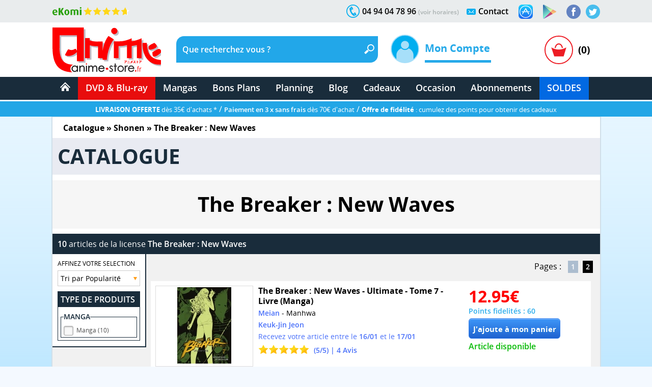

--- FILE ---
content_type: text/css
request_url: https://www.anime-store.fr/as/css/global.min.css?210
body_size: 88290
content:
@font-face{font-family:'Open Sans';src:url(../fonts/OpenSans/Regular/OpenSans-Regular.eot?v=1.1.0);src:url(../fonts/OpenSans/Regular/OpenSans-Regular.eot?#iefix&v=1.1.0) format("embedded-opentype"),url(../fonts/OpenSans/Regular/OpenSans-Regular.woff2?v=1.1.0) format("woff2"),url(../fonts/OpenSans/Regular/OpenSans-Regular.woff?v=1.1.0) format("woff"),url(../fonts/OpenSans/Regular/OpenSans-Regular.ttf?v=1.1.0) format("truetype"),url(../fonts/OpenSans/Regular/OpenSans-Regular.svg?v=1.1.0#Regular) format("svg");font-weight:400;font-style:normal;font-display:swap}@font-face{font-family:'Open Sans';src:url(../fonts/OpenSans/Italic/OpenSans-Italic.eot?v=1.1.0);src:url(../fonts/OpenSans/Italic/OpenSans-Italic.eot?#iefix&v=1.1.0) format("embedded-opentype"),url(../fonts/OpenSans/Italic/OpenSans-Italic.woff2?v=1.1.0) format("woff2"),url(../fonts/OpenSans/Italic/OpenSans-Italic.woff?v=1.1.0) format("woff"),url(../fonts/OpenSans/Italic/OpenSans-Italic.ttf?v=1.1.0) format("truetype"),url(../fonts/OpenSans/Italic/OpenSans-Italic.svg?v=1.1.0#Italic) format("svg");font-weight:400;font-style:italic;font-display:swap}@font-face{font-family:'Open Sans';src:url(../fonts/OpenSans/Semibold/OpenSans-Semibold.eot?v=1.1.0);src:url(../fonts/OpenSans/Semibold/OpenSans-Semibold.eot?#iefix&v=1.1.0) format("embedded-opentype"),url(../fonts/OpenSans/Semibold/OpenSans-Semibold.woff2?v=1.1.0) format("woff2"),url(../fonts/OpenSans/Semibold/OpenSans-Semibold.woff?v=1.1.0) format("woff"),url(../fonts/OpenSans/Semibold/OpenSans-Semibold.ttf?v=1.1.0) format("truetype"),url(../fonts/OpenSans/Semibold/OpenSans-Semibold.svg?v=1.1.0#Semibold) format("svg");font-weight:600;font-style:normal;font-display:swap}@font-face{font-family:'Open Sans';src:url(../fonts/OpenSans/SemiboldItalic/OpenSans-SemiboldItalic.eot?v=1.1.0);src:url(../fonts/OpenSans/SemiboldItalic/OpenSans-SemiboldItalic.eot?#iefix&v=1.1.0) format("embedded-opentype"),url(../fonts/OpenSans/SemiboldItalic/OpenSans-SemiboldItalic.woff2?v=1.1.0) format("woff2"),url(../fonts/OpenSans/SemiboldItalic/OpenSans-SemiboldItalic.woff?v=1.1.0) format("woff"),url(../fonts/OpenSans/SemiboldItalic/OpenSans-SemiboldItalic.ttf?v=1.1.0) format("truetype"),url(../fonts/OpenSans/SemiboldItalic/OpenSans-SemiboldItalic.svg?v=1.1.0#SemiboldItalic) format("svg");font-weight:600;font-style:italic;font-display:swap}@font-face{font-family:'Open Sans';src:url(../fonts/OpenSans/Bold/OpenSans-Bold.eot?v=1.1.0);src:url(../fonts/OpenSans/Bold/OpenSans-Bold.eot?#iefix&v=1.1.0) format("embedded-opentype"),url(../fonts/OpenSans/Bold/OpenSans-Bold.woff2?v=1.1.0) format("woff2"),url(../fonts/OpenSans/Bold/OpenSans-Bold.woff?v=1.1.0) format("woff"),url(../fonts/OpenSans/Bold/OpenSans-Bold.ttf?v=1.1.0) format("truetype"),url(../fonts/OpenSans/Bold/OpenSans-Bold.svg?v=1.1.0#Bold) format("svg");font-weight:700;font-style:normal;font-display:swap}@font-face{font-family:'Open Sans';src:url(../fonts/OpenSans/BoldItalic/OpenSans-BoldItalic.eot?v=1.1.0);src:url(../fonts/OpenSans/BoldItalic/OpenSans-BoldItalic.eot?#iefix&v=1.1.0) format("embedded-opentype"),url(../fonts/OpenSans/BoldItalic/OpenSans-BoldItalic.woff2?v=1.1.0) format("woff2"),url(../fonts/OpenSans/BoldItalic/OpenSans-BoldItalic.woff?v=1.1.0) format("woff"),url(../fonts/OpenSans/BoldItalic/OpenSans-BoldItalic.ttf?v=1.1.0) format("truetype"),url(../fonts/OpenSans/BoldItalic/OpenSans-BoldItalic.svg?v=1.1.0#BoldItalic) format("svg");font-weight:700;font-style:italic;font-display:swap}@font-face{font-family:'Open Sans';src:url(../fonts/OpenSans/ExtraBold/OpenSans-ExtraBold.eot?v=1.1.0);src:url(../fonts/OpenSans/ExtraBold/OpenSans-ExtraBold.eot?#iefix&v=1.1.0) format("embedded-opentype"),url(../fonts/OpenSans/ExtraBold/OpenSans-ExtraBold.woff2?v=1.1.0) format("woff2"),url(../fonts/OpenSans/ExtraBold/OpenSans-ExtraBold.woff?v=1.1.0) format("woff"),url(../fonts/OpenSans/ExtraBold/OpenSans-ExtraBold.ttf?v=1.1.0) format("truetype"),url(../fonts/OpenSans/ExtraBold/OpenSans-ExtraBold.svg?v=1.1.0#ExtraBold) format("svg");font-weight:800;font-style:normal;font-display:swap}@font-face{font-family:'Open Sans';src:url(../fonts/OpenSans/ExtraBoldItalic/OpenSans-ExtraBoldItalic.eot?v=1.1.0);src:url(../fonts/OpenSans/ExtraBoldItalic/OpenSans-ExtraBoldItalic.eot?#iefix&v=1.1.0) format("embedded-opentype"),url(../fonts/OpenSans/ExtraBoldItalic/OpenSans-ExtraBoldItalic.woff2?v=1.1.0) format("woff2"),url(../fonts/OpenSans/ExtraBoldItalic/OpenSans-ExtraBoldItalic.woff?v=1.1.0) format("woff"),url(../fonts/OpenSans/ExtraBoldItalic/OpenSans-ExtraBoldItalic.ttf?v=1.1.0) format("truetype"),url(../fonts/OpenSans/ExtraBoldItalic/OpenSans-ExtraBoldItalic.svg?v=1.1.0#ExtraBoldItalic) format("svg");font-weight:800;font-style:italic;font-display:swap}.__bg-black{z-index:150;position:fixed;left:0;top:0;width:100%;background-color:#000;opacity:.5;-khtml-opacity:.5;-moz-opacity:.5;-ms-filter:alpha(opacity=50);filter:progid:DXImageTransform.Microsoft.Alpha(opacity=50);filter:alpha(opacity=50);transform:scale(1.5);height:100%}.__bg{z-index:151;position:fixed;left:0;top:0;width:100%;transform:scale(1);height:100%}.__loading{margin-top:50vh;transform:translateY(-50%);position:relative}.__loadingText{color:#fff;text-align:center;font-weight:600;font-size:1.5em}.__main-message{display:none;border:solid 3px #c26643;position:fixed;width:calc(100% - 46px);background:#fff;padding:20px;text-align:center;max-width:600px;-webkit-border-radius:10px;-moz-border-radius:10px;border-radius:10px;z-index:25;margin:auto;top:120px;left:calc(50% - 300px)}.__main-message-2{padding:10px}.__main-message button{white-space:pre-wrap;white-space:-moz-pre-wrap;white-space:-o-pre-wrap;word-wrap:break-word;cursor:pointer;padding:10px 10px 10px 10px;width:calc(100%);background:#43ac6a;display:block;color:#fff!important;text-align:center;font-weight:600;font-size:1em;margin-bottom:10px;box-shadow:0 7px 14px 0 rgba(49,49,93,.1),0 3px 6px 0 rgba(0,0,0,.08);transition-property:all;transition-duration:.3s;transition-timing-function:linear;-webkit-transition-property:all;-webkit-transition-duration:.3s;-webkit-transition-timing-function:linear;text-decoration:none!important}.__main-message button:hover{background:#368a54}.__main-message button:focus{background:#43ac6a}.__main-message button:active{background:#fe4e00}.__main-message-2{padding:10px}.__main-message-2 h2{font-size:1.5em;font-weight:600;color:#4f8ef5;margin-bottom:10px}.fade-animation{-webkit-animation:fadein .3s;-moz-animation:fadein .3s;-ms-animation:fadein .3s;-o-animation:fadein .3s;animation:fadein .3s}@keyframes fadein{from{opacity:0;-moz-opacity:0;-webkit-opacity:0;filter:alpha(opacity=0)}to{opacity:1;-moz-opacity:1;-webkit-opacity:1;filter:alpha(opacity=100)}}@-moz-keyframes fadein{from{opacity:0;-moz-opacity:0;-webkit-opacity:0;filter:alpha(opacity=0)}to{opacity:1;-moz-opacity:1;-webkit-opacity:1;filter:alpha(opacity=100)}}@-webkit-keyframes fadein{from{opacity:0;-moz-opacity:0;-webkit-opacity:0;filter:alpha(opacity=0)}to{opacity:1;-moz-opacity:1;-webkit-opacity:1;filter:alpha(opacity=100)}}@-ms-keyframes fadein{from{opacity:0;-moz-opacity:0;-webkit-opacity:0;filter:alpha(opacity=0)}to{opacity:1;-moz-opacity:1;-webkit-opacity:1;filter:alpha(opacity=100)}}@-o-keyframes fadein{from{opacity:0;-moz-opacity:0;-webkit-opacity:0;filter:alpha(opacity=0)}to{opacity:1;-moz-opacity:1;-webkit-opacity:1;filter:alpha(opacity=100)}}.max-height-ban-accueil{max-height:447px!important;height:447px}.lazy-js{background:#F1F1FA;border:0;opacity:0;width:100%;min-height:50px}.no-js .lazy-js{display:none!important}#form_inscription::-webkit-input-placeholder{font-family:'Open Sans',sans-serif,arial;color:#979797;-khtml-opacity:1;-moz-opacity:1;-ms-filter:alpha(opacity=100);filter:progid:DXImageTransform.Microsoft.Alpha(opacity=100);filter:alpha(opacity=100);opacity:1;font-weight:500;vertical-align:middle;line-height:1.2em}#form_inscription:-moz-placeholder{font-family:'Open Sans',sans-serif,arial;color:#979797;-khtml-opacity:1;-moz-opacity:1;-ms-filter:alpha(opacity=100);filter:progid:DXImageTransform.Microsoft.Alpha(opacity=100);filter:alpha(opacity=100);opacity:1;font-weight:500;vertical-align:middle;line-height:1.2em}#form_inscription::-moz-placeholder{font-family:'Open Sans',sans-serif,arial;color:#979797;-khtml-opacity:1;-moz-opacity:1;-ms-filter:alpha(opacity=100);filter:progid:DXImageTransform.Microsoft.Alpha(opacity=100);filter:alpha(opacity=100);opacity:1;font-weight:500;vertical-align:middle;line-height:1.2em}#form_inscription:-ms-input-placeholder{font-family:'Open Sans',sans-serif,arial;color:#979797;-khtml-opacity:1;-moz-opacity:1;-ms-filter:alpha(opacity=100);filter:progid:DXImageTransform.Microsoft.Alpha(opacity=100);filter:alpha(opacity=100);opacity:1;font-weight:500;vertical-align:middle;line-height:1.2em}.backgroundLoading{display:none;background:rgb(0,0,0);background:rgba(0,0,0,.5);height:100%;position:fixed;top:0;left:0;width:100%;z-index:1000}::-webkit-input-placeholder{font-family:'Open Sans',sans-serif,arial;color:#fff;-khtml-opacity:1;-moz-opacity:1;-ms-filter:alpha(opacity=100);filter:progid:DXImageTransform.Microsoft.Alpha(opacity=100);filter:alpha(opacity=100);opacity:1;font-weight:600;vertical-align:middle;line-height:1.2em}:-moz-placeholder{font-family:'Open Sans',sans-serif,arial;color:#fff;-khtml-opacity:1;-moz-opacity:1;-ms-filter:alpha(opacity=100);filter:progid:DXImageTransform.Microsoft.Alpha(opacity=100);filter:alpha(opacity=100);opacity:1;font-weight:600;vertical-align:middle;line-height:1.2em}::-moz-placeholder{font-family:'Open Sans',sans-serif,arial;color:#fff;-khtml-opacity:1;-moz-opacity:1;-ms-filter:alpha(opacity=100);filter:progid:DXImageTransform.Microsoft.Alpha(opacity=100);filter:alpha(opacity=100);opacity:1;font-weight:600;vertical-align:middle;line-height:1.2em}:-ms-input-placeholder{font-family:'Open Sans',sans-serif,arial;color:#fff;-khtml-opacity:1;-moz-opacity:1;-ms-filter:alpha(opacity=100);filter:progid:DXImageTransform.Microsoft.Alpha(opacity=100);filter:alpha(opacity=100);opacity:1;font-weight:600;vertical-align:middle;line-height:1.2em}tr,th,td{vertical-align:middle;font-size:100%;border:0}*{margin:0;padding:0;border:0;zoom:1;font-family:'Open Sans',sans-serif,arial}ul,li{margin:0;padding:0;zoom:1}html,body,div,span,applet,object,iframe,h1,h2,h3,h4,h5,h6,p,blockquote,pre,a,abbr,acronym,address,big,cite,code,del,dfn,em,img,ins,kbd,q,s,samp,small,strike,strong,sub,sup,tt,var,center,dl,dt,dd,ol,ul,li,fieldset,form,label,legend,table,caption,tbody,tfoot,thead,article,aside,canvas,details,embed,figure,figcaption,footer,header,hgroup,menu,nav,output,ruby,section,summary,time,mark,audio,video,aside{margin:0;padding:0;border:0;font-size:100%;font:inherit;vertical-align:baseline}a{text-decoration:none}a:link{text-decoration:none}a:visited{text-decoration:none}a:hover{text-decoration:none;cursor:pointer}article,aside,details,figcaption,figure,footer,header,hgroup,menu,nav,section{display:block}img{max-width:100%;height:auto}.width-100p{width:100%}@media screen and (-webkit-min-device-pixel-ratio:0) and (min-resolution:.001dpcm){img,picture,picture img{image-rendering:-webkit-optimize-contrast}}body{line-height:1.3;font-family:'Open Sans',sans-serif,arial;font-size:16px;color:#000000;text-align:left}ol,ul{list-style:none}blockquote,q{quotes:none}blockquote:before,blockquote:after,q:before,q:after{content:'';content:none}table{border-collapse:collapse;border-spacing:0}input,textarea{outline:none;padding:0;margin:0;border-style:none;border-width:0;background:#ffffff;font-size:1em}input[type=image]{max-width:100%;height:41px}input[type=tel],input[type=email],input[type=number],input[type=text],input[type=password]{border-radius:3px;-webkit-border-radius:3px;-moz-border-radius:3px}select{-webkit-border-radius:3px;-moz-border-radius:3px;border-radius:3px}strong{font-weight:700}input[type=image],input[type=text],input[type=submit],input[type=button]{-webkit-appearance:none;-moz-appearance:normal;appearance:normal}.ImgGPS:hover{cursor:pointer;-khtml-opacity:.5;-moz-opacity:.5;-ms-filter:alpha(opacity=50);filter:progid:DXImageTransform.Microsoft.Alpha(opacity=50);filter:alpha(opacity=50);opacity:.5}.bodyAS{background:#f4f9ff}.d_newsite{margin-top:10px}#m_info_bulle{display:none}.footer-ekomi-1{font-size:.675em;font-weight:600;text-align:center}.footer-ekomi-2{font-size:.575em;font-weight:600;text-align:center}.footer-3fois-icone{background:url("[data-uri]") no-repeat;width:48px;height:48px}.footer-icone-facebook-mobile{background:url("[data-uri]") no-repeat;width:160px;height:60px}.sprite-main-3fois{background-position:0 0;width:48px;height:48px}.header-logo-desktop-anime-store{background:url("[data-uri]") no-repeat;width:213px;height:88px}.header-icone-accueil{width:20px;height:18px;display:inline-block;background:url("[data-uri]") no-repeat;*display:inline;zoom:1}.header-loupe-mobile{background:url("[data-uri]") no-repeat;width:25px;height:25px}.header-loupe{background:url("[data-uri]") no-repeat;width:20px;height:19px}.header-loupe:hover{background:url("[data-uri]") no-repeat;width:20px;height:19px}.header-ekomi{background:url("[data-uri]") no-repeat;width:151px;height:16px}.header-panier-mobile{background:url("[data-uri]") no-repeat;width:30px;height:26px}.header-search-bg{background:url("[data-uri]") no-repeat;width:396px;height:52px}.sprite-main-f_search_2{background-position:-524px 0;width:396px;height:52px}.sprite-main-f_search_smallscreen_2{background-position:-921px 0;width:280px;height:52px}.header-catalogue-icone{background:url("[data-uri]") no-repeat;width:30px;height:30px}.sprite-main-i_catalogue{background-position:-1202px 0;width:30px;height:30px}.header-contact{background:url("[data-uri]") no-repeat;width:18px;height:12px}.sprite-main-i_contact{background-position:-1233px 0;width:18px;height:26px}.header-logo-facebook{background:url("[data-uri]") no-repeat;width:28px;height:28px}.sprite-main-i_facebook{background-position:-1252px 0;width:28px;height:28px}.header-new-icone{background:url("[data-uri]") no-repeat;width:30px;height:30px}.header-precommande-icone{background:url("[data-uri]") no-repeat;width:30px;height:30px}.header-icone-s-1{background:url("[data-uri]") no-repeat;width:9px;height:10px}.header-tel{background:url("[data-uri]") no-repeat;width:26px;height:26px}.header-topventes-icone{background:url("[data-uri]") no-repeat;width:30px;height:30px}.header-logo-twitter{background:url("[data-uri]") no-repeat;width:28px;height:28px}.footer-livraison{background:url("[data-uri]") no-repeat;width:48px;height:48px}.footer-main-sor{background:url("[data-uri]") no-repeat;width:48px;height:48px}.sprite-editeur{float:left;display:block;background:url(../images/accueil/editeur/sprite-editeur-4.png) no-repeat top left;margin:0 1px 0 10px}.sprite-editeur:hover{-khtml-opacity:.7;-moz-opacity:.7;-ms-filter:alpha(opacity=70);filter:progid:DXImageTransform.Microsoft.Alpha(opacity=70);filter:alpha(opacity=70);opacity:.7}.sprite-editeur-Ab{width:58px;height:42px;background-position:-1px -1px}.sprite-editeur-AllTheAnime{width:41px;height:41px;background-position:-61px -1px}.sprite-editeur-anima{width:56px;height:41px;background-position:-104px -1px}.sprite-editeur-beez{width:79px;height:41px;background-position:-162px -1px}.sprite-editeur-blackBox{width:47px;height:41px;background-position:-243px -1px}.sprite-editeur-declicimages{width:56px;height:41px;background-position:-292px -1px}.sprite-editeur-dybex{width:93px;height:42px;background-position:-350px -1px}.sprite-editeur-idp{width:41px;height:41px;background-position:-445px -1px}.sprite-editeur-kana{width:92px;height:41px;background-position:-488px -1px}.sprite-editeur-kaze{width:43px;height:41px;background-position:-582px -1px}.sprite-editeur-wakanim{width:78px;height:41px;background-position:-627px -1px}.sprite-editeur-weanim{width:51px;height:42px;background-position:-707px -1px}.sprite-editeur-boys-loves{width:66px;height:41px;background-position:-760px -1px}.sprite-editeur-meians{width:35px;height:42px;background-position:-828px -1px}.sprite-editeur-hot-manga{width:42px;height:42px;background-position:-867px -1px}.bouton-prec{background:url("[data-uri]") no-repeat;width:48px;height:48px;margin:0 5px 153px 0}.bouton-prec:hover{background:url("[data-uri]") no-repeat;width:48px;height:48px;cursor:pointer}.bouton-next{background:url("[data-uri]") no-repeat;width:48px;height:48px}.bouton-next:hover{background:url("[data-uri]") no-repeat;width:48px;height:48px;cursor:pointer}.sprite-suiv-precprec{margin:0 5px 153px 0;cursor:pointer;background:url(../images/interface/suiv-prec/sprite-suiv-precprec.png) no-repeat top left}.sprite-suiv-precprec-0{background-position:0 0;width:42px;height:47px}.sprite-suiv-precprec-0:hover{background-position:-43px 0;width:42px;height:47px}.sprite-suiv-precsuiv-0{background-position:-86px 0;width:42px;height:47px}.sprite-suiv-precsuiv-0:hover{background-position:-129px 0;width:42px;height:47px}.no-select::selection{background:transparent;color:inherit}.no-select::-moz-selection{background:transparent;color:inherit}.bg_black,#bg_black{z-index:101;position:fixed;left:0;top:0;width:100%;background-color:#000;opacity:.5;-khtml-opacity:.5;-moz-opacity:.5;-ms-filter:alpha(opacity=50);filter:progid:DXImageTransform.Microsoft.Alpha(opacity=50);filter:alpha(opacity=50);-webkit-transform:scale(1.5);-moz-transform:scale(1.5);-o-transform:scale(1.5);transform:scale(1.5);-ms-transform:scale(1.5);height:100%}.bg_black{display:none}.t{-moz-transition:all .3s;-o-transition:all .3s;-ms-transition:all .3s;transition:all .3s;-webkit-transition:all .3s}#a_cadre_info_abo{background:#f6f6f6;padding:1.5%;-webkit-border-radius:10px;-moz-border-radius:10px;border-radius:10px}#a_cadre_info_abo h1{font-size:2em;font-weight:bold}#a_cadre_info_abo h2{color:#00a0fe;font-weight:bold}.abo-cadre-info{-webkit-border-radius:10px;-moz-border-radius:10px;border-radius:10px;width:calc(49% - 10px);float:left;background:#c9f3ff;margin-top:10px;margin-right:1%}.abo-cadre-info-2{background:#c9f3ff;margin-top:10px;-webkit-border-radius:10px;-moz-border-radius:10px;border-radius:10px;width:calc(48% - 20px);float:left}.abo-cadre-info h2,.abo-cadre-info-2 h2{color:#00a0fe;font-weight:700}.vente_flash_days{position:absolute;z-index:2;top:5px;padding:10px;background:#678fff;border-radius:50%;right:10px;color:#fff;font-weight:600}.occasion .visuel-prod-neuf{float:left;width:calc(20% - 44px);margin:10px;padding:10px;border:#d9dfed 2px solid}.occasion .info-prod-neuf{float:left;width:calc(80% - 20px);padding:10px}.occasion .prix-prod-neuf{color:#e80d0d;font-size:2.5em;font-weight:600}.occasion .prix-barre-prod-neuf{font-weight:600;font-size:1.5em}.occasion .eco-prod-neuf{font-weight:600;margin-top:3px}.occasion .p-prod-neuf{position:relative!important;top:0!important}.occasion article{border-top:2px solid #e7e7e7;padding:10px}.occasion ._occ1{float:left;width:calc(80% - 25px);padding:0 10px 0 15px}.occasion ._occ2{color:#000;font-size:1em;font-weight:600}.occasion ._occ3{float:left;width:20%}.occasion ._occ4{color:#e80d0d;font-size:1.5em;font-weight:600}.occasion ._occ5{font-size:.50em!important;position:relative!important;bottom:5px!important}.occasion ._occ6{float:left;margin-right:10px;margin-top:15px;cursor:pointer}.occasion .occImg{height:80px;border:solid 1px #e7e7e7}.occasion .occImg:hover{border:solid 1px #000}#cartpage-nosto-5 .nosto-heading,#cartpage-nosto-4 .nosto-heading{font-weight:600!important;font-size:1.2em!important;padding:0 0 10px 0!important}#cartpage-nosto-4 .nosto-product-price,#cartpage-nosto-5 .nosto-product-price{color:#f00!important;font-weight:600}#cartpage-nosto-4 .nosto-product-name,#cartpage-nosto-5 .nosto-product-name{font-weight:600!important}.blog_1{padding:15px 15px 0 15px}.blog_2{background:#e9ebf2}.blog_3{position:relative;top:5px;margin-left:10px;margin-right:5px}.blog_4{margin-top:10px}.blog_5{padding:10px}.blog_6{margin:2% 0 2% 0}.blog_7{margin:5px 0 10px 0;display:block}.blog_8{float:left;font-weight:bold;color:#44516d}.blog_9{color:#2baceb}.blog_10{font-size:.875em}.blog_11{font-weight:bold;color:#44516d;float:right}.blog_12{margin-top:10px;font-size:.875em;color:#c7c7c7}.blog_13{margin-top:10px;font-size:.875em}.blog_14{margin-right:10px}.blog_15{margin:5px 10px 10px 0}.blog_16{background:#f1f1f1}.blog_17{width:230px;text-align:justify;font-size:.875em}.blog_18{color:#f00;font-weight:bold}.blog_19{text-align:justify;font-size:.875em}.blog_20{margin-top:10px;font-weight:bold;text-align:center}.blog_21{margin-right:4px}.blog_22{margin-top:20px}.blog_23{margin-top:8px}.blog_24{width:103px;float:left}.blog_25{display:block;text-align:center;margin-bottom:4px}.blog_26{margin-top:15px;display:block;text-align:center;margin-bottom:4px}.blog_27{border-width:2px}.blog_28{width:65%}.blog_29{padding:0 10px;text-align:left}.blog_30{font-size:1.5em;color:#f00;font-weight:700}.blog_31{font-weight:600;color:#2baceb;font-size:.875em}.blog_32{width:60%}.blog_33{margin-top:5px}.blog_34{margin-top:80px;font-size:3em;font-weight:700;text-align:center}.blog_35{position:relative;height:40px}.blog_36{position:absolute;right:-17px}.blog_37{font-size:3em;font-weight:700;text-align:center;padding:100px 0 100px 0;margin:10px;background:#fff}.blog_38{padding:0 0 10px 0}.blog_39{font-weight:bold;text-align:center}.blog_40{width:285px;margin:auto}.blog_41{display:block;text-align:center;margin-bottom:4px;width:100%}.blog_42{margin-top:15px;display:block;text-align:center;margin-bottom:4px;width:100%}.blog_42{color:#fff}.blog_search_input{float:left;padding:5px;height:16px;border:solid 2px #fff}.blog_search_input_mobile{padding:10px 0 10px 10px;height:16px;width:calc(100% - 14px);border:solid 2px #fff}.blog_search_input:hover,.blog_search_input:focus,.blog_search_input_mobile:hover,.blog_search_input_mobile:focus{border-color:#3db8f5}.blog_search_submit{float:left;cursor:pointer;background:url('../images/blog/search.png') center center no-repeat #25aaeb;width:30px;height:30px;background-size:25px 25px}.blog_search_submit_mobile{width:100%;margin-top:5px;cursor:pointer;background:url('../images/blog/search.png') center center no-repeat #25aaeb;width:100%;height:50px;background-size:40px 40px;-webkit-border-radius:3px;-moz-border-radius:3px;border-radius:3px}.blog_search_submit:hover,.blog_search_submit_mobile:hover{background-color:#3db8f5}.blog_b_cat{background:#fff}.blog_b_cat:hover,.blog_b_cat_1{background:#27aae9}.blog_b_cat:hover>.actu_cat_link2{color:#fff}.blogL{width:69.3%;float:left}.blogR{margin:18px 1% 10px;width:28%;float:left}.blog-actu-billet{text-align:left}.blog-actu-billet{line-height:1.5em!important}.blog-actu-billet p{padding:10px 0}.blog-actu-billet h4{padding:10px 0}.blog-actu p{padding:5px 0 5px 0}.blog-actu li{list-style-type:none;background:url(../images/interface/form/li/puce.gif) no-repeat 0;padding:0 0 10px 25px}.blog-actu ul{margin-left:20px}.blog-actu strong{font-weight:700}.blog-actu hr{background-color:#c7c7c7;border-width:0;height:1px;margin:5px 0}.hr_a_blog{background-color:#fff;border-width:0;height:1px;margin:5px 0}.sprite-blog{background:url(../images/blog/sprite-blog.png) no-repeat top left}.sprite-blog-Anime-Store{background-position:0 0;width:47px;height:65px}.sprite-blog-b_0{background-position:-48px 0;width:280px;height:33px}.sprite-blog-b_1{background-position:-329px 0;width:280px;height:33px}.sprite-blog-facebook{background-position:-610px 0;width:67px;height:69px}.sprite-blog-lire_la_suite{background-position:-746px 0;width:132px;height:35px}.sprite-blog-rss{background-position:-879px 0;width:67px;height:69px}.sprite-blog-twitter{background-position:-947px 0;width:67px;height:69px}.sprite-blog-b_0:hover{background-position:-329px 0;width:280px;height:33px}.sprite-blog-b_0:hover>.actu_cat_link{color:#fff}.sprite-blog-facebook:hover,.sprite-blog-rss:hover,.sprite-blog-twitter:hover{opacity:.6;-ms-filter:alpha(opacity=60);filter:progid:DXImageTransform.Microsoft.Alpha(opacity=60);filter:alpha(opacity=60)}.actu_cat_link{text-transform:uppercase;line-height:33px;vertical-align:middle;font-weight:700;color:#acb3b3}.actu_cat_link_select{text-transform:uppercase;line-height:33px;vertical-align:middle;font-weight:700;color:#fff}.actu_cat_link2{text-transform:uppercase;line-height:33px;vertical-align:middle;font-weight:700;color:#acb3b3}.blog-actu{padding:0 15px 15px}.blog-actu textarea{margin-top:10px;padding:10px;border-style:solid;border-width:2px;border-color:#ccc;width:95%;height:150px}.blog-actu textarea:focus,#cgv input[type=text]:focus{border-color:#8bade4}.blog-actu section{background:#fff}.blog-actu .actuLink{color:#2884b2;font-weight:bold}.blog-actu .actuLink:hover{text-decoration:underline}.blog-actu article{margin-top:10px;text-align:justify}.blog-actu section h1{font-size:1.7em;font-weight:700;color:#068bc9;padding:5px 5px 10px 0}.blog-actu article em{font-style:italic}.blog-actu article h3{font-size:1em}.blog{background:#e9ebf2;padding:10px 0}.blog section{padding:10px;margin:10px;background:#fff;-moz-box-shadow:0 0 4px 0 #656565;-webkit-box-shadow:0 0 4px 0 #656565;-o-box-shadow:0 0 4px 0 #656565;box-shadow:0 0 4px 0 #656565;filter:progid:DXImageTransform.Microsoft.Shadow(color=#656565,Direction=NaN,Strength=4)}.blog article{margin-top:10px;text-align:justify}.blog section h2{font-size:1.4em;font-weight:700;color:#000}.blog article h3{font-size:1em}.blog section:hover{cursor:pointer}.blog section:hover>h2{color:#068bc9}.blog section:hover>.blog_img1 img,.blog_img2 img,.blog_img3 img,.blog_img4 img{-webkit-transform:scale(1.02);-moz-transform:scale(1.02);-o-transform:scale(1.02);transform:scale(1.02);-ms-transform:scale(1.02)}.blog section:hover>div div .blog_link1{color:#57201e}.blog_img1,.blog_img2,.blog_img3,.blog_img4,.blog_img5{overflow:hidden;border:solid #c7c7c7 1px}.blog_img1 img,.blog_img2 img,.blog_img3 img,.blog_img4 img{display:block}.blog_info1{color:#b1aaaa;font-size:.875em;margin-bottom:10px}.blog_link1_old{margin-top:5px;display:block;text-align:right;color:#068bc9;font-weight:700}.blog_link1{margin-top:5px;display:block;text-align:right;color:#fff;font-weight:700}.blog_commentaire{padding:20px;margin:0}.blog_com_client{margin-top:10px}.sprite-facebook{cursor:pointer;margin:20px 10px 0 0;float:left;width:36px;height:36px;background:url("[data-uri]") no-repeat}.sprite-facebook:hover{opacity:.5;-ms-filter:alpha(opacity=50);filter:progid:DXImageTransform.Microsoft.Alpha(opacity=50);filter:alpha(opacity=50)}.sprite-twitter{cursor:pointer;margin:20px 10px 0 0;float:left;width:36px;height:36px;background:url("[data-uri]") no-repeat}.sprite-twitter:hover{opacity:.5;-ms-filter:alpha(opacity=50);filter:progid:DXImageTransform.Microsoft.Alpha(opacity=50);filter:alpha(opacity=50)}.f_1{background:#ffffff}.f_2{background:#192c3b;height:5px}.f_3{background:#12376a;height:20px}.f_4{margin:14px 5px 0 20px;float:left;cursor:pointer}.f_5{overflow:hidden;height:80px}.f_6{margin:0 5px 0 10px}.f_7{float:left;cursor:pointer}.f_8{color:#ff0000}.f_9{margin:0 5px 0 0}.f_10{font-size:1.375em}.f_11{text-align:center}.f_12{height:40px}.f_17{margin:1.3953% auto;width:93.488%}.f_18{float:left;width:24.975%;border-color:#e2e7f4;border-style:solid;border-width:1px}.f_19{float:left;margin-left:.99%;width:35.82%}.f_20{border-color:#e2e7f4;border-style:solid;border-width:1px;height:76px}.f_21{float:left;margin-left:.99%;width:36.019%}.f_22{border-color:#e2e7f4;border-style:solid;border-width:1px;height:78px;background:#133769;width:360px;height:78px}.f_23{background:#3b5997;text-align:center;color:#fff}.f_copyright{text-align:center;font-size:.75em;padding:5px 10px 15px 10px}.footer_rs{line-height:78px;vertical-align:middle;padding:0 10px;float:left;font-size:1.075em;font-weight:700;font-style:italic;color:#FFF}#footer_menu_mobile{text-align:center;font-weight:600;color:#000;font-size:1em}#footer_menu_mobile a{background:#e8edf8;border-color:#fff;border-style:solid;border-width:2px 0 0;padding:10px;text-align:center;font-weight:600;color:#133769;font-size:1em;display:block}#footer_menu{padding:20px 10px 10px;text-align:center;font-weight:600;color:#000;font-size:.875em}#footer_menu a{color:#192c3b;font-weight:700}#footer_menu a:hover{color:#22a6e6}.footer_bg{background:#e3e8f5;background:-moz-linear-gradient(top,#e3e8f5 1%,#f4f9ff 28%);background:-webkit-gradient(linear,left top,left bottom,color-stop(1%,#e3e8f5),color-stop(28%,#f4f9ff));background:-webkit-linear-gradient(top,#e3e8f5 1%,#f4f9ff 28%);background:-o-linear-gradient(top,#e3e8f5 1%,#f4f9ff 28%);background:-ms-linear-gradient(top,#e3e8f5 1%,#f4f9ff 28%);background:linear-gradient(to bottom,#e3e8f5 1%,#f4f9ff 28%);filter:progid:DXImageTransform.Microsoft.gradient(startColorstr='#e3e8f5',endColorstr='#f4f9ff',GradientType=0)}.footer_info{float:left;font-size:1em;font-weight:700;text-align:center;padding:10px}.footer_1{font-weight:600;font-size:1.125em;color:#fff;background:#22a6e6;padding:10px;text-align:center}.footer_2{margin:14px 0 0;font-weight:600;font-size:.8em;color:#fff;background:#ff1717;padding:13px;text-align:center}.footer_3{margin:12px 0 0;font-weight:600;font-size:.8em;color:#000;background:#c5cde4;padding:13px;text-align:center}.footer_info_b{font-size:1.625em}.a_1{padding:1%}.a_2{width:99.5%;font-size:1.375em;margin-top:1%}.a_3{height:150px;display:none;margin-top:30px;text-align:center}.a_4{padding:0;margin:0}.a_5{padding:4%;font-size:.875em;width:95%;margin:10px 0 10px 0;display:block}.a_6{padding:4%;font-size:.875em;margin:10px 0 10px 0}.a_7{margin:0 5px 153px 5px}.a_8{padding:10px;background:#e9ebf2}.a_9{line-height:42px;vertical-align:middle;font-weight:600}.a_10{position:absolute;top:100px;left:0;z-index:3;width:100%}.a_11{width:150px;margin:auto}.a_12{margin-top:20px}.a_13{max-height:700px;overflow:hidden}.a_14{width:100%;margin-top:5px}.a_15{overflow:hidden}.a_16{padding:10px 0 10px 0}.a_17{background:url('../images/interface/separateur/s1.png');height:1px;width:100%}.a_18{max-height:249px}.a_19{position:relative;text-align:center}.a_20{padding:10px}.a_height_450{min-height:450px}.a_link_section{display:block;background:#e0faff;padding:10px;font-weight:600;color:#22a6e6;width:250px;margin:0 auto 10px;text-align:center}.a_link_section:hover{background:#edeff1;color:#192c3b}.a_custome_title{font-size:2.5em;font-weight:700;color:#22a6e6;text-align:center;margin-top:10px}.a_custome_title2{font-size:2.5em;font-weight:700;background:#22a6e6;color:#fff;text-align:center;margin-top:10px;padding:0 10px 0 10px}.a_custome_title3{padding:0 8px 8px 8px;display:inline;background:#fff;position:relative;color:#fe0000;text-align:center;top:-12px;font-weight:600;font-size:2em}.a_custome_hr{background-color:#22a6e6;border-width:0;height:4px;margin:5px 0 15px}.swiper-accueil-b{width:4%}.swipperAccueil{width:calc(91% + 2px);min-height:200px;max-height:450px}#swiperAS,#swiperVA{max-height:450px}.a_sp_hr{background-color:red;border-width:0;height:3px;margin:5px 0}.a_sp_o_link{cursor:pointer;-webkit-border-radius:5px;-moz-border-radius:5px;border-radius:5px;float:left;display:block;padding:10px;margin:10px 10px 10px;background:#b3bacd;color:#fff;font-weight:600}.a_sp_o_link:hover{background:#9095a4}.a_sp_o_link_s{cursor:pointer;-webkit-border-radius:5px;-moz-border-radius:5px;border-radius:5px;float:left;display:block;padding:10px;margin:10px 10px 10px;background:red;color:#fff;font-weight:600}.blacktest{background:-moz-linear-gradient(top,rgba(0,0,0,1) 0%,rgba(0,0,0,.54) 24%,rgba(0,0,0,0) 52%,rgba(0,0,0,0) 61%);background:-webkit-gradient(linear,left top,left bottom,color-stop(0%,rgba(0,0,0,1)),color-stop(24%,rgba(0,0,0,.54)),color-stop(52%,rgba(0,0,0,0)),color-stop(61%,rgba(0,0,0,0)));background:-webkit-linear-gradient(top,rgba(0,0,0,1) 0%,rgba(0,0,0,.54) 24%,rgba(0,0,0,0) 52%,rgba(0,0,0,0) 61%);background:-o-linear-gradient(top,rgba(0,0,0,1) 0%,rgba(0,0,0,.54) 24%,rgba(0,0,0,0) 52%,rgba(0,0,0,0) 61%);background:-ms-linear-gradient(top,rgba(0,0,0,1) 0%,rgba(0,0,0,.54) 24%,rgba(0,0,0,0) 52%,rgba(0,0,0,0) 61%);background:linear-gradient(to bottom,rgba(0,0,0,1) 0%,rgba(0,0,0,.54) 24%,rgba(0,0,0,0) 52%,rgba(0,0,0,0) 61%);filter:progid:DXImageTransform.Microsoft.gradient(startColorstr='#000000',endColorstr='#00000000',GradientType=0)}.a_img_offre{-moz-transition:all .3s ease;-o-transition:all .3s ease;-ms-transition:all .3s ease;transition:all .3s ease;-webkit-transition:all .3s ease}.a_img_offre:hover{-moz-opacity:.85;-ms-filter:alpha(opacity=85);filter:progid:DXImageTransform.Microsoft.Alpha(opacity=85);filter:alpha(opacity=85);opacity:.85}.a_ban_cat{line-height:0;padding:0;margin:10px 1.5% 0;display:block;width:30.333333333333%;max-width:319px;text-align:center}.a_ban_cat_offre{line-height:0;padding:0;margin:10px 1.5% 0;display:block;width:97%;text-align:center}.a_ban_cat2{line-height:0;padding:0;margin:10px 2% 0;display:block;width:45.8%;text-align:center;max-width:482px}.a_ban_cat_z{display:block;width:100%}.a_ban_cat_z picture img,.a_ban_cat_z img{-moz-transition:all .3s ease;-o-transition:all .3s ease;-ms-transition:all .3s ease;-webkit-transition:all .3s ease;transition:all .3s ease;border:2px solid #fff}.a_ban_cat_z:hover{background:#000}.a_ban_cat_z:hover>picture img,.a_ban_cat_z:hover>img{-khtml-opacity:.9;-moz-opacity:.9;-ms-filter:alpha(opacity=90);filter:progid:DXImageTransform.Microsoft.Alpha(opacity=90);filter:alpha(opacity=90);opacity:.9;border:2px solid #22a6e6}.a_b_offre{cursor:pointer;-webkit-transition:all .5s ease;-moz-transition:all .5s ease;-o-transition:all .5s ease;-ms-transition:all .5s ease;transition:all .5s ease;display:block;background:#22a6e6;margin:2%;padding:5%;color:#fff;font-size:.875em;text-align:center}.a_b_offre_s{cursor:pointer;-moz-transition:all .5s ease;-o-transition:all .5s ease;-ms-transition:all .5s ease;-webkit-transition:all .5s ease;transition:all .5s ease;display:block;background:red;margin:2%;padding:5%;color:#fff;font-size:.875em;text-align:center}.a_b_offre:hover,.a_b_offre:focus{background:#0b8ccb}.fs_gal_title{font-weight:700;font-size:2.5em;margin-bottom:10px}.fs_num_topvente{float:left;padding:2% 3.5%;font-weight:700;color:#fff;background:#192c3b;margin:3px 6px 0 0}.fs_info_cadre_prod_topvente{float:left;width:47%}.fs_loading{float:left;height:150px;display:none;text-align:center;width:80%}.fs_info_serie{background:#fff;margin:10px;padding:15px;border:solid 1px #9b9b9b;font-size:.875em}.fs_info_serie h2{font-weight:700;font-size:2.5em;color:#000}.fs_info_serie_cadre_1{float:left;width:67%}.fs_info_serie_fielset{border:1px solid #9b9b9b;padding:5px 10px 10px 10px}.fs_info_serie_legend{font-size:1.275em;color:#9b9b9b;font-weight:600}.fs_info_serie_img{float:left;max-width:200px;width:25%;padding:10px;background:#fff;border:solid 1px #9b9b9b}.fs_img_gal{border:2px solid #c1c1c1;text-align:center;overflow:hidden;cursor:pointer;opacity:1;-ms-filter:alpha(opacity=100);filter:progid:DXImageTransform.Microsoft.Alpha(opacity=100);filter:alpha(opacity=100);-webkit-transition:all .5s ease;-moz-transition:all .5s ease;-o-transition:all .5s ease;-ms-transition:all .5s ease;transition:all .5s ease}.fs_img_gal:hover{border-color:#ff8a00}.fs_img_gal:hover>img{-webkit-transform:scale(1.5);-moz-transform:scale(1.5);-o-transform:scale(1.5);transform:scale(1.5);-ms-transform:scale(1.5)}.fs_statut{font-weight:600}.fs_prix{font-size:2em;color:red;font-weight:700}.fp_info_cadre_prod_prix_mobile{font-size:1.5em;color:red;font-weight:700;display:none}.fp_1{text-align:left}.fp_2{padding:0;margin:0}.fp_3{margin:10px 0 10px 0}.fp_4{margin-top:5px}.fp_5{width:780px;background:#fffaa8;padding:1%;width:96%;margin:1%;-webkit-border-radius:10px;-moz-border-radius:10px;border-radius:10px}.fp_6{color:#000000;font-size:.875em;margin-left:12px;margin-right:0;margin-top:0;margin-bottom:0;text-transform:uppercase;font-weight:bold;margin-bottom:5px}.fp_8{color:#000000;font-size:.875em;margin-left:12px;margin-right:0;margin-top:0;margin-bottom:0;font-weight:bold;margin-bottom:3px}.fp_7{background:#ffffff;padding:1%;margin:1% 1% 0 1%;-webkit-border-radius:10px;-moz-border-radius:10px;border-radius:10px}.fp_9{float:left;margin-left:10px}.fp_10{float:left;margin-left:5px}.fp_11{font-weight:bold;margin-left:10px}.fp_12{color:#ff0000;font-weight:bold}.fp_13{margin-left:5px;float:left;background:#ffffff url(../images/catalogue/plus.png) center 25px;width:14px;height:84px;background-repeat:no-repeat}.fp_14{margin-top:5px;margin-left:3px}.fp_15{margin-top:10px;margin-left:10px}.fp_16{position:relative;bottom:2px;color:#000000}.fp_17{margin-top:5px;margin-left:10px;font-size:.875em}.fp_18{position:relative;color:#000000}.fp_19{width:95%;margin:10px 0 10px 0;display:block}.fp_20{-webkit-touch-callout:none;-webkit-user-select:none;-khtml-user-select:none;-moz-user-select:none;-ms-user-select:none;user-select:none}.fp_21{margin-left:2%;text-align:center}.fp_22{margin:1% 2% 1% 2%}.fp_23{padding:1%;margin:auto;text-align:center}.fp_24{padding:10px}.fp_25{margin:2% 2% 0 2%}.fp_26{padding:2%}.fp_27{font-weight:bold;font-size:1.375em}.fp_28{margin-top:10px}.fp_29{float:left;font-size:.875em;color:#0d5595;width:70px}.fp_30{float:left;background:#e9e9e9;width:120px;height:20px;margin-right:5px}.fp_31{height:20px;background:#004e7c}.fp_32{float:left;font-size:.875em;color:#0d5595}.fp_33{margin:15px 0 5px 0}.fp_34{margin:15px 0 15px 0}.fp_35{font-size:.875em;margin-bottom:10px;overflow-x:auto;overflow-y:hidden}.fp_36{margin:5px 0 5px 0}.fp_37{padding:2%;width:95%;margin:auto}.fp_38{height:250px;text-align:center}.fp_39{margin-top:20px}.fp_40{border:solid 1px #d9dfed;padding:2%;text-align:center}.fp_41{margin:auto;text-align:center}.fp_42{margin:auto;width:250px;height:250px;text-align:center}.fp_43{background:url('../images/catalogue/i_video.png') no-repeat 10px center}.fp_44{margin-left:25px}.fp_45{font-size:.875em}.fp_46{height:10px}.fp_47{float:left;width:49%}.fp_48{margin-bottom:10px}.fp_49{color:#f00;font-weight:600}.fp_50{font-size:1.275em}.fp_51{margin-right:5px}.fp_52{font-size:.875em;text-align:center;margin:5px 0 5px 0}.fp_53{width:140px}.fp_54{width:70px;margin-left:10px}.fp_55{background:#ffe0f5;padding:10px;margin-bottom:10px}.fp_56{font-size:.875em;color:#ff2bbc;font-weight:400}.fp_57{background:#eeefef;padding:10px}.fp_58{z-index:999;position:fixed;left:0;top:0;width:100%;height:100%;background-color:#000000;opacity:.5;-khtml-opacity:.5;-moz-opacity:.5;-ms-filter:'alpha(opacity=50)';filter:progid:DXImageTransform.Microsoft.Alpha(opacity=50);filter:alpha(opacity=50)}.fp_59{z-index:1000;position:fixed;width:100%;height:100%;top:0;left:0}.fp_60{margin:auto;position:relative;top:20px;border-radius:.9em;-moz-border-radius:.9em;background-color:#ffffff;padding:20px;display:none}.fp_61{width:98%;text-align:center;margin:auto}.r_1{padding:10px;margin-top:5px}.r_2{padding:1% 0 1% 0;text-align:center}.r_3{padding:0 10px}.r_4{position:relative;top:2px}.r_5{margin:5px 0 5px 0}.r_6{margin-top:5px}.r_7{height:15px}.r_8{margin:10px 0 0 10px;width:94%;background-color:#d1dbfe;bottom:10px;padding:100px 0 100px 0}.r_9{text-align:right}.r_10{padding:1%}.r_11{margin-left:30px;margin-top:5px;color:#182886;font-size:18px}.r_12{text-decoration:underline;color:#182886;font-size:18px}.r_13{margin-top:20px;color:#182886;font-size:31px;text-align:center}.r_14{width:100%;margin:5px 0 5px 0;font-size:.875em}.r_15{padding:5px}.r_16{font-size:.875em}.r_17{float:left;margin:5px 0 0 5px}.r_18{border:0;margin:0;padding:0;color:#000000;font-weight:bold;background-color:transparent}.r_19{float:right;margin-top:5px;margin-right:12px}.r_20{text-align:right;border:0;margin:0;padding:0;color:#000000;font-weight:bold;background-color:transparent}.r_21{margin:0 10px 0 10px}.r_22{margin-top:3px}.fs_1{background:#fff;padding:2%;border:solid 1px #9b9b9b;font-size:.875em;margin:1%}.fs_2{margin:0;padding:0;line-height:0}.fs_3{overflow:hidden}.fs_4{margin-top:5px}.fs_5{padding:1%;margin:auto;text-align:center}.fs_6{margin:5px 5px 5px 0}.fs_7{margin:10px 10px 10px 0}.fs_8{margin-top:10px}.fs_9{width:100%;margin:5px 0 5px 0;font-size:.875em}.fs_10{padding:5px}.fs_11{font-size:.875em}.fs_12{padding:1% 0 1% 0;text-align:center}.fs_13{padding:0 10px}.fs_14{position:relative;top:2px}.fs_15{margin:5px 0 5px 0}.fs_16{text-align:right;margin-top:5px}.fs_17{padding:1%}.fs_18{position:relative;bottom:30px;right:175px}.fs_19{margin-left:10px;width:700px;height:400px;background-color:#d1dbfe;bottom:10px}.fs_20{line-height:400px;vertical-align:middle;margin-left:30px;margin-top:5px;color:#182886;font-size:31px}.fs_21{background:#f1f1f1}.fs_22{padding:5px;font-size:.875em}.g_1{position:absolute;height:0;left:-999em;top:0}.g_2{height:0}.prod-drapeau-2,.prod-drapeau{border:solid #eee 1px}.avis_1{font-weight:bold;padding-bottom:1%}.avis_2{margin-bottom:10px}.avis_3{text-align:left;padding:1% 1% 1% 0}.avis_4{color:#ff0000}.avis_5{margin-top:10px}.avis_6{margin-top:10px;width:100px}.avis_7{display:none;background:#000000;opacity:.5;height:100%;position:fixed;top:0;left:0;width:100%;z-index:102}.fs_point{font-weight:600;color:#2baceb;font-size:.875em}.fp_info_cadre_prod_point_mobile{font-weight:600;color:#2baceb;font-size:.875em;display:none}.fs_prix_barre{font-size:.875em}.fs_img_cadre_prod{float:left;border:solid 1px #dcdcdc;width:190px;text-align:center}.fs_cadre_img{display:block;-webkit-transition:all .5s ease;-moz-transition:all .5s ease;-o-transition:all .5s ease;transition:all .5s ease}.fs_cadre_img:hover{-khtml-opacity:.8;-moz-opacity:.8;-ms-filter:alpha(opacity=80);filter:progid:DXImageTransform.Microsoft.Alpha(opacity=80);filter:alpha(opacity=80);opacity:.8}.fs_img{max-width:185px}.fp_genre_link{color:#000}.fp_genre_link:hover{text-decoration:underline}.fp_3x3_frais{font-size:.875em;margin-bottom:5px}.fs_cadre_img_mobile{display:none}.fp_reassort_result{margin-top:5px;color:red;font-weight:600}.fp_info_cadre_prod_editeur{color:#4970f9;font-weight:600}.fp_info_cadre_prod_1{font-size:.875em;margin-top:5px}.fp_info_cadre_prod_2{font-size:.875em;margin-top:5px}.fp_info_cadre_prod_3{font-size:.875em;margin-top:5px}.fp_info_cadre_prod_4{font-size:.875em;margin-top:5px;color:#4970f9;font-weight:600;margin-top:5px}.fp_info_cadre_prod_livraison{color:#4970f9;font-weight:400;font-size:.875em;margin-top:5px}.fp_point_manquant{color:#2aabea}.fp_point_manquant_link{color:#2aabea;font-weight:600}.fp_point_manquant_link:hover{text-decoration:underline}.fp_video{-webkit-border-radius:10px;-moz-border-radius:10px;border-radius:10px;background:#fff;text-align:center;padding:10px}.video_html5{z-index:1000}.fp_b_video{cursor:pointer;font-size:.875em;font-weight:600;padding:5px 10px;border:solid 1px #d7deec;text-align:center;margin:5px}.fb_b_video_option{background:#fff;color:#000;cursor:pointer;float:left;padding:10px;margin:10px;border:solid 1px #000;font-weight:600;text-align:center}.fb_b_video_option:hover{background:#000;color:#fff}.fb_b_video_option_1{background:#000;color:#fff;cursor:pointer;float:left;padding:10px;margin:10px;border:solid 1px #000;font-weight:600;text-align:center}.rs_svg_facebook_img{background:url("[data-uri]") no-repeat;margin-right:10px;line-height:28px;vertical-align:middle;height:20px;width:9px}.rs_svg_twitter_img{background:url("[data-uri]") no-repeat;margin-right:10px;line-height:28px;vertical-align:middle;height:20px;width:25px}.rs_svg_commentaire_img{background:url("[data-uri]") no-repeat;margin-right:10px;line-height:28px;vertical-align:middle;height:20px;width:31px}.rs_img{margin-right:10px;line-height:28px;vertical-align:middle}.rs_commentaire{text-align:center;display:block;background:#fc693d;width:33.3%;float:left}.rs_twitter{text-align:center;display:block;background:#14aee8;width:33.3%;float:left}.rs_facebook{text-align:center;display:block;background:#39569a;width:33.3%;float:left}.rs_twitter:hover,.rs_commentaire:hover,.rs_facebook:hover,.fp_rs:hover{-khtml-opacity:.8;-moz-opacity:.8;-ms-filter:alpha(opacity=80);filter:progid:DXImageTransform.Microsoft.Alpha(opacity=80);filter:alpha(opacity=80);opacity:.8}.rs_count{font-size:1.5em;line-height:28px;vertical-align:middle;color:#fff;font-weight:700}.rs_padding{padding:10px}.fs_checkbox{margin-top:3px}.fs_checkbox_label{font-size:.875em;color:#515151}.fs_cadre_prod_old{padding:1%;margin:1%;border-style:solid;border-color:#acbdcf;border-width:1px}.fs_cadre_prod{background:#fff;padding:1%;margin:10px 1%;border-style:solid;border-color:#d1d6e0;border-width:0 0 7px}.fs_info_cadre_prod{float:left;width:50%}.fs_bg{background:#f1f1f1}.fs_titre_prod{font-weight:700;color:#000;font-size:1em}.fs_titre_prod:hover{color:#ff6c00}.fs_panier_cadre_prod{float:left}.fs_legend{font-weight:600;color:#192c3b}.fs_fieldset{padding:5px;border:1px solid #192c3b;margin-top:5px}.fs_cadre_menu_titre{background-color:#192c3b;padding:5px;font-size:1em;font-weight:600;color:#fff}.fs_cadre_menu{border-color:#192c3b;border-style:solid;border-width:1px;margin-top:5px}.fs_ts{font-size:.775em}.fs_cat{padding:1% 2% 0;font-weight:700}.fs_title{font-size:2.5em;color:#000;font-weight:700;text-align:center;margin:1% 0;background:#f6f6f6;padding:2%}.fs_title_img{font-size:0;text-align:center;margin:1% 0;background:#fff;padding:0}.fs_menu{float:left;background:#fff;width:15%;border-color:#192c3b;border-width:0 2px 2px 0;border-style:solid;padding:1%}.fs_menuH{padding:10px;background:#192c3b;color:#fff;font-weight:400}.fs_result{float:left;width:82%}.fs_pages{padding:3px 6px;background:#000;margin:5px 5px 0 0;color:#fff;font-weight:600;font-size:.875em}.fs_pages_link{padding:3px 6px;background:#acbdcf;margin:5px 5px 0 0;color:#fff;font-weight:600;font-size:.875em}.fs_pages_link:hover{background:#000}.pic{display:inline-block;*display:inline;zoom:1;width:127px;overflow:hidden;background:#000}.grow .v_gal_img{width:127px;margin-top:0;margin-left:0;max-width:none;-webkit-transition:all .5s ease;-moz-transition:all .5s ease;-o-transition:all .5s ease;-ms-transition:all .5s ease;transition:all .51s ease}#prod-gal-loading{display:none;padding:1%;margin:auto;text-align:center}.grow .v_gal_img:hover{-webkit-transform:scale(1.5) rotate(20deg);-moz-transform:scale(1.5) rotate(20deg);-o-transform:scale(1.5) rotate(20deg);transform:scale(1.5) rotate(20deg);-ms-transform:scale(1.5) rotate(20deg)}.contener_general{margin:auto;-webkit-animation:animball_two 1s infinite;-moz-animation:animball_two 1s infinite;-ms-animation:animball_two 1s infinite;animation:animball_two 1s infinite;width:44px;height:44px}.contener_mixte{width:44px;height:44px;position:fixed}.ballcolor{width:20px;height:20px;border-radius:50%}.ball_1,.ball_2,.ball_3,.ball_4{position:absolute;-webkit-animation:animball_one 1s infinite ease;-moz-animation:animball_one 1s infinite ease;-ms-animation:animball_one 1s infinite ease;animation:animball_one 1s infinite ease}.ball_1{background-color:red;top:0;left:0}.ball_2{background-color:#22a6e6;top:0;left:24px}.ball_3{background-color:#000;top:24px;left:0}.ball_4{background-color:#E9ECED;top:24px;left:24px}@-webkit-keyframes animball_one{0%{position:absolute}50%{top:12px;left:12px;position:absolute;opacity:.5;-moz-opacity:.5;-ms-filter:alpha(opacity=50);filter:progid:DXImageTransform.Microsoft.Alpha(opacity=50);filter:alpha(opacity=50)}100%{position:absolute}}@-moz-keyframes animball_one{0%{position:absolute}50%{top:12px;left:12px;position:absolute;opacity:.5}100%{position:absolute}}@-ms-keyframes animball_one{0%{position:absolute}50%{top:12px;left:12px;position:absolute;opacity:.5}100%{position:absolute}}@keyframes animball_one{0%{position:absolute}50%{top:12px;left:12px;position:absolute;opacity:.5}100%{position:absolute}}@keyframes animball_two{0%{transform:rotate(0deg) scale(1)}50%{transform:rotate(360deg) scale(1.2)}100%{transform:rotate(720deg) scale(1)}}@-webkit-keyframes animball_two{0%{-webkit-transform:rotate(0deg) scale(1)}50%{-webkit-transform:rotate(360deg) scale(1.2)}100%{-webkit-transform:rotate(720deg) scale(1)}}@-moz-keyframes animball_two{0%{-moz-transform:rotate(0deg) scale(1)}50%{-moz-transform:rotate(360deg) scale(1.3)}100%{-moz-transform:rotate(720deg) scale(1)}}@-ms-keyframes animball_two{0%{-ms-transform:rotate(0deg) scale(1)}50%{-ms-transform:rotate(360deg) scale(1.3)}100%{-ms-transform:rotate(720deg) scale(1)}}.load_text{margin:1%;color:#000;font-size:2em;font-weight:700}.mc_sav_1{margin-left:5px;width:90%}.mc_sav_2{padding:10px 0 10px 0}.mc_sav_3{float:left;margin-top:18px;font-weight:600}.mc_sav_4{display:none;border-color:#4D91C5;border-width:0 3px 3px 3px;border-style:solid;padding:10px}.mc_sav_5{font-weight:600;padding:5px 0 5px}.mc_sav_6{padding:10px;width:calc(95% - 20px);border-style:solid;border-color:#008fbc;border-width:3px}.mc_sav_7{width:280px;margin-top:10px}.mc_sav_8{float:left;margin-left:5px;margin-top:10px}.mc_sav_9{float:left;width:235px}.mc_sav_10{margin-top:10px;float:left;width:735px}.mc_sav_11{text-align:justify;margin:10px 10px 10px 0}.mc_sav_12{margin-top:5px;font-weight:bold}.mc_sav_13{margin-top:5px;font-weight:bold}.mc_statutCom3{color:#ff7826}.mc_statutCom4{color:#e80d0d}.mc_statutCom5{color:#05ba05}.mc_statutCom6{color:#ff7826}.mc_statutCom7{color:#ff7826}.form input[type=tel],.form input[type=email],.form input[type=number],.form input[type=text]{margin:5px 5px 5px 10px;padding:1%;border-style:solid;border-width:1px;border-color:#b3bacd;width:92%}.form textarea{padding:10px;border-style:solid;border-width:1px;border-color:#b3bacd}.form input[type=tel]:focus,.form input[type=email]:focus,.form input[type=number]:focus,.form input[type=text]:focus,.form textarea:focus{border-color:#22a6e6}.b_900{font-weight:900}.b_800{font-weight:800}.b_700{font-weight:700}.b_600{font-weight:600}.b_500{font-weight:500}.padding-5{padding:5px}.padding-7{padding:7px}.padding-10{padding:10px}.padding-15{padding:15px}.padding-20{padding:20px}.padding-zero{padding:0}.padding-1p{padding:1%}.margin-padding-0{padding:0;margin:0}.margin-10-0-10-0{margin:10px 0 10px 0}.margin-5-0-5-0{margin:5px 0 5px 0}.fsize-0-875{font-size:.875em}.fsize-0-775{font-size:.775em}.fsize-0-875-height-30{font-size:.875em;min-height:30px}.padding-top-3{padding-top:3px}.padding-top-5{padding-top:5px}.padding-top-10{padding-top:10px}.padding-bottom-10{padding-bottom:10px}.margin-zero{margin:0}.margin-top-3{margin-top:3px}.margin-top-5{margin-top:5px}.margin-top-10{margin-top:10px}.margin-top-20{margin-top:20px}.margin-right-3{margin-right:3px}.margin-right-5{margin-right:5px}.margin-right-10{margin-right:10px}.margin-left-3{margin-left:3px}.margin-left-5{margin-left:5px}.margin-left-10{margin-left:10px}.width-100p{width:100%}.width-50p-5{width:calc(50% - 5px)!important}.width-100{width:100px}.margin-bottom-3{margin-bottom:3px}.margin-bottom-5{margin-bottom:5px}.margin-bottom-10{margin-bottom:10px}.margin-bottom-20{margin-bottom:20px}.height-15{height:15px}.height-10{height:10px}.align-right{text-align:right}.align-left{text-align:left}.pointer{cursor:pointer}.center{text-align:center}.block{display:block}.none{display:none}.color-red{color:#f00}.default_a{color:#000}.default_a:hover,.default_a:focus{text-decoration:underline}.img-default{max-width:345px}.i_line{float:left;position:relative;top:4px;background-color:#a8a8a8}.i_suivi_1{float:left;background-image:url(../images/interface/commande/suivi1.gif);width:9px;height:9px}.i_suivi_0{float:left;background-image:url(../images/interface/commande/suivi0.gif);width:9px;height:9px}.d_barre{text-decoration:line-through}.d_titre_section{font-size:2em;font-weight:700;color:#192c3b;background:#e9ebf2;padding:10px}.f_mess_err{font-weight:700;color:#e80d0d}#puce{margin-left:10px}#puce li{list-style-type:none;background:url(../images/interface/form/li/puce.gif) no-repeat 0;padding-left:25px}.padding-10{padding:10px}.padding-5{padding:5px}.floatR{float:right}.floatL{float:left}.inline{display:inline-block;*display:inline;zoom:1}.main_solde{background:#e1f5fe url(../images/interface/habillage/soldes-hiver-2015/fond.jpg) repeat-x}.main{background:#fff url(../images/interface/main/font_default.png) repeat-x}.main-bg{background:#000}.main-bg{background:url(../images/interface/habillage/Anime-Store-Habillage-Black-Friday-2019.jpg) top center no-repeat #000}.main2{padding:0 0 10px;text-align:left;background:#fff;border-style:solid;border-width:1px 2px 0;border-color:#d0dfe9;width:1075px;margin:auto}.main3{padding:0 0 10px;text-align:left;background:#fff;border-style:solid;border-width:1px 2px 0;border-color:#d0dfe9;width:1704px;margin:auto}.main-1200{padding:0 0 10px;text-align:left;background:#fff;border-style:solid;border-width:1px 2px 0;border-color:#d0dfe9;width:1200px;margin:auto}.habillage{background:url(../images/interface/habillage/noel-2016/HabillageAS_Fetes2016.jpg) no-repeat top center #019bff}.d_center,.default_center{width:1075px;margin:auto}.default_center_1200{width:1200px;margin:auto}.clear{clear:both}.bouton_default{white-space:pre-wrap;white-space:-moz-pre-wrap;white-space:-o-pre-wrap;word-wrap:break-word;font-size:1em;color:#fff;font-weight:700;-webkit-border-radius:7px;-moz-border-radius:7px;border-radius:7px;background:#e20079;padding:5px 10px;display:block;text-align:center}.bouton_default:hover{cursor:pointer;background:#ff0089;transition-property:background;transition-duration:.3s;transition-timing-function:linear;-webkit-transition-property:background;-webkit-transition-duration:.3s;-webkit-transition-timing-function:linear}.bouton_default_big{white-space:pre-wrap;white-space:-moz-pre-wrap;white-space:pre-wrap;white-space:-o-pre-wrap;word-wrap:break-word;display:block;font-size:1.3em;color:#fff;font-weight:700;-webkit-border-radius:7px;-moz-border-radius:7px;border-radius:7px;background:#e20079;padding:7px 15px;display:block;text-align:center}.bouton_default_big:hover{cursor:pointer;background:#ff0089;transition-property:background;transition-duration:.3s;transition-timing-function:linear;-webkit-transition-property:background;-webkit-transition-duration:.3s;-webkit-transition-timing-function:linear}.svg-triangle{margin:0 auto;width:10px;height:10px;transform:rotate(0deg);-webkit-transform:rotate(0deg);-ms-transform:rotate(0deg);-moz-transform:rotate(0deg);-o-transform:rotate(0deg)}.svg-triangle path{fill:#97989a;stroke:#97989a;stroke-width:0}.header-mobile-logo-anime-store{background:url("[data-uri]") no-repeat;width:121px;height:50px}.header-mobile-menu-burger{background:url("[data-uri]") no-repeat;width:30px;height:50px}.header-mobile-search-mobile{border-width:0 0 4px 0;border-color:#d3d3d3;border-style:solid;padding:10px;background:#f0eff0;position:fixed;z-index:10;top:-99px;left:0;width:calc(100% - 20px);text-align:center}.header-mobile-search-mobile input[type=text]{background:#2aabea;width:calc(100% - 20px);padding:10px;color:#fff}.h_r_result_mobile{position:absolute;left:0;top:70px;display:none;z-index:2;background:#f0eff0;width:calc(100%);display:none}.h_r_result_mobile_1{margin:10px}.h_1{width:100%;height:70px;position:fixed;background:url('../images/interface/header/mobile/bg-header-mobile.png');z-index:103;border-style:solid;border-color:#d3d3d3;border-width:0 0 3px 0}.h_2{margin-right:5px}.h_3{margin:14px 5px 0 20px;float:left;cursor:pointer}.h_4{margin:14px 10px 0 20px;float:right}.h_5{max-width:400px}.h_6{font-weight:700;display:block;border-style:solid;border-width:0 0 1px;border-color:#c7c7c7;padding:10px;background:#3b5997;color:#fff}.h_7{background:#e9eced;height:44px}.h_8{margin:9px 0 0 5px}.h_9{margin:9px 0 0 15px}.h_10{margin-top:9px}.h_11{background:#ffffff}.h_12{height:107px}.h_13{position:relative;z-index:101}.h_14{margin:0;padding:0}.h_15{position:absolute;top:10px}.h_16{position:relative;z-index:100;height:45px}.h_17{width:25%}.h_18{margin-left:2px}.h_19{margin-left:2px;line-height:26px}.h_20{height:5px}.h_21{margin-left:2px;line-height:26px}.h_22{margin-right:1px}.h_23{margin-top:15px}.h_24{margin-top:10px}.h_25{font-size:.875em}.h_26{margin-top:3px}.h_27{width:21%}.h_28{background:#22a6e6;margin-top:3px}.h_29{text-align:center;color:#ffffff}.h_30{padding:5px;font-weight:400}.h_31{font-size:.775em}.h_32{height:75px}.h_33{margin-top:14px}.header-google-play{background:url("[data-uri]") no-repeat;height:28px;width:26px}.header-apple-store{background:url("[data-uri]") no-repeat;height:28px;width:28px}.h_36{margin-top:3px}.h_37{visibility:hidden;position:absolute;top:0;left:0}.h_38{z-index:101}.h_39{text-align:center;background:#e9ebf2;margin-bottom:20px}.h_40{font-weight:600;margin-bottom:20px}.h_41{color:#f00}.h_42{color:#22a6e6;font-weight:600}.h_43{margin-top:10px}.h_44{margin-top:10px;margin-bottom:10px}.h_45{padding-left:10px}.h_mobile{margin-top:11px}.h_hr{background-color:#29aae9;border-width:0;height:1px;margin:5px 0 15px}.h_aside_search_mobile{display:none;background:#f8f8f8;padding:10px;border-style:solid;border-width:0 0 1px;border-color:#c7c7c7}.h_aside_search_mobile input[type=text]{vertical-align:middle;padding:5px;background:#000;width:70%;color:#fff;font-weight:700}.h_search_mobile2{display:none}header::selection{background:transparent;color:inherit}header::-moz-selection{background:transparent;color:inherit}.h_search::selection{background:#678fff;color:inherit}.h_search::-moz-selection{background:red;color:inherit}.h_aside_title_section{background:#2aabea;color:#fff;font-weight:700;padding:7px 10px;font-size:.875em}.h_aside_title_sous_section{background:#d9d9d9;color:#9b9b9b;font-weight:700;padding:7px 10px;font-size:.875em;border-style:solid;border-width:0 0 1px;border-color:#c7c7c7}.h_aside_mobile{position:absolute;left:-900px;width:100%;top:73px;z-index:102;display:none}.h_aside_mobile_shadow{width:75%;-moz-box-shadow:1px 1px 1px 0 #cfcfcf;-webkit-box-shadow:1px 1px 1px 0 #cfcfcf;-o-box-shadow:1px 1px 1px 0 #cfcfcf;box-shadow:1px 1px 1px 0 #cfcfcf;filter:progid:DXImageTransform.Microsoft.Shadow(color=#cfcfcf,Direction=134,Strength=1)}.h_aside_link{color:#000;font-weight:700;display:block;background:#f8f8f8;border-style:solid;border-width:0 0 1px;border-color:#c7c7c7;padding:10px}.h_aside_link:hover{background:#f2f2f2}.h_barre_3_test{background:#2baceb}.h_barre_3{background:#192c3b}.h_panier_mobile{float:right;margin-right:10px;cursor:pointer}.h_panier_nbprod_mobile{font-weight:700;font-size:1.175em;bottom:5px;position:relative}.h_search_mobile{float:left;width:48%;line-height:50px}.h_search_mobile_480{margin-left:5%;float:left;width:70%;line-height:50px}.h_search_mobile input[type=text]{vertical-align:middle;background:#2aabea;width:98%;padding:10px;color:#fff;font-weight:600}.h_search_mobile_480 input[type=text]{vertical-align:middle;padding:5px;background:#2aabea;width:100%;color:#fff;font-weight:700}.h_logo_mobile{margin:0 10px 0 5px;float:left;display:block}.h_menu_mobile{cursor:pointer;margin-left:5px;float:left;display:block}.h_r_submit{float:right;margin:6px 7px 0 0;cursor:pointer;border:0;display:block}.h_r_result{position:absolute;top:50px;display:none;z-index:4001;border:solid 1px #c7c7c7;background:#f0eff0;padding:10px}.h_r_li{padding:10px;background:#fff;border-style:solid;border-width:0 0 1px;border-color:#f0eff0}.h_r_li_noresult{padding:10px;background:#fff;border-style:solid;border-width:0 0 1px;border-color:#f0eff0;font-weight:600}.h_r_li:hover{background:#f0eff0}.h_r_link{color:#000;font-size:.875em;text-decoration:none}.h_r_link b{font-size:1em}.h_r_ul{background:#fff}.h_r_input{font-family:'Open Sans',sans-serif,arial;border-radius:3px;padding:7px;background:none;outline-style:none;color:#fff;font-weight:600;width:350px;margin-left:5px;line-height:1.2em}.h_avantage{font-size:.8em;color:#fff;transition-property:color;transition-duration:.1s;transition-timing-function:linear;cursor:pointer;-webkit-transition-property:color;-webkit-transition-duration:.1s;-webkit-transition-timing-function:linear}.h_avantage_nolink{font-size:.8em;color:#fff;transition-property:color;-webkit-transition-property:color}.h_avantage:hover,.h_avantage:focus{color:#113d53}.h_ekomi{float:left;display:block;-khtml-opacity:1;-moz-opacity:1;-ms-filter:alpha(opacity=100);filter:progid:DXImageTransform.Microsoft.Alpha(opacity=100);filter:alpha(opacity=100);opacity:1;transition-property:opacity;transition-duration:.5s;transition-timing-function:linear;-webkit-transition-property:opacity;-webkit-transition-duration:.5s;-webkit-transition-timing-function:linear}.h_ekomi:hover,.h_ekomi:focus,.h_facebook:hover,.h_facebook:focus,.h_twitter:hover,.h_twitter:focus,.h_youtube:hover,.h_youtube:focus{-khtml-opacity:.6;-moz-opacity:.6;-ms-filter:alpha(opacity=60);filter:progid:DXImageTransform.Microsoft.Alpha(opacity=60);filter:alpha(opacity=60);opacity:.6;transition-property:opacity;transition-duration:.3s;transition-timing-function:linear;-webkit-transition-property:opacity;-webkit-transition-duration:.3s;-webkit-transition-timing-function:linear}.h_tel{float:right;padding:0}.h_text{float:right;margin-left:5px;font-size:1em;color:#000;font-weight:600;line-height:26px;vertical-align:middle}.h_contact{float:right;padding:0;margin:17px 0 0 15px}.h_tel_link{font-size:.75em;color:#abb2b2}.h_tel_link:hover,.h_tel_link:focus{font-size:.75em;color:#9aa2a2;text-decoration:underline}.h_text a:hover,.h_b_contact .h_text a:focus{text-decoration:underline}.h_b_contact{color:#000}.h_facebook{margin:9px 0 0 20px;display:block;float:right;-khtml-opacity:1;-moz-opacity:1;-ms-filter:alpha(opacity=100);filter:progid:DXImageTransform.Microsoft.Alpha(opacity=100);filter:alpha(opacity=100);opacity:1;transition-property:opacity;transition-duration:.5s;transition-timing-function:linear;-webkit-transition-property:opacity;-webkit-transition-duration:.5s;-webkit-transition-timing-function:linear}.h_twitter{margin:9px 0 0 10px;display:block;float:right;-khtml-opacity:1;-moz-opacity:1;-ms-filter:alpha(opacity=100);filter:progid:DXImageTransform.Microsoft.Alpha(opacity=100);filter:alpha(opacity=100);opacity:1;transition-property:opacity;transition-duration:.5s;transition-timing-function:linear;-webkit-transition-property:opacity;-webkit-transition-duration:.5s;-webkit-transition-timing-function:linear}.h_youtube{margin:9px 0 0 10px;display:block;float:right;-khtml-opacity:1;-moz-opacity:1;-ms-filter:alpha(opacity=100);filter:progid:DXImageTransform.Microsoft.Alpha(opacity=100);filter:alpha(opacity=100);opacity:1;transition-property:opacity;transition-duration:.5s;transition-timing-function:linear;-webkit-transition-property:opacity;-webkit-transition-duration:.5s;-webkit-transition-timing-function:linear}.h_b_nav_1{background:#e80d0d}.h_b_nav_2{background:#0269e2}nav ul{overflow:hidden}nav li{display:inline-block;color:#fff;font-weight:600;font-size:1.125em;*display:inline;zoom:1}nav li a{display:inline-block;text-decoration:none;color:#fff;padding:10px 15px;height:25px;margin:0;background-color:#192c3b;transition-property:background-color;transition-duration:.3s;transition-timing-function:linear;-webkit-transition-property:background-color;-webkit-transition-duration:.3s;-webkit-transition-timing-function:linear;*display:inline;zoom:1}nav li a:hover,nav li a:focus{background-color:#ff5e5e}.navigation{height:45px}.navigation ul{left:-999em;top:45px;position:absolute;-moz-box-shadow:0 3px 10px 0 silver;-webkit-box-shadow:0 3px 10px 0 silver;-o-box-shadow:0 3px 10px 0 silver;box-shadow:0 3px 10px 0 silver;filter:progid:DXImageTransform.Microsoft.Shadow(color=#c0c0c0,Direction=180,Strength=10)}.navigation li:hover>ul{left:0}.h_menu_cat{display:block;width:960px;font-size:1em;background:#fff url(../images/interface/header/font_cat.png) no-repeat top center;color:#000;padding:30px 20px;font-weight:400}.h_menu_cat a,.h_menu_cat a:hover,.h_menu_cat a:focus{background:none;padding:0;margin:0}.h_menu_cat_section{width:23%;float:left;padding-right:2%}.h_menu_cat_title_1{display:block;float:left;color:#2aabea;font-weight:600;font-size:.905em;line-height:30px;vertical-align:middle}.h_menu_cat_title_1:hover,.h_menu_cat_title_1:focus,.h_menu_cat_title_2:hover,.h_menu_cat_title_2:focus,.h_menu_cat_link:hover,.h_menu_cat_link:focus{color:#e81a1a}.h_menu_cat_title_2{display:block;color:#2aabea;font-weight:600;font-size:.875em;float:left;position:relative;bottom:5px}.h_menu_cat_title_3{display:block;color:#2aabea;font-weight:900}.h_b_accueil{display:inline-block}.h_cat_hr{background-color:#2aabea;border-width:0;height:3px;margin:5px 10% 5px 0}.h_menu_cat_link{display:block;color:#000;font-weight:600;font-size:.875em}.h_i_cat{float:left;margin-right:10px}.h_i_new{float:left;margin-right:10px}.h_i_topvente{float:left;margin-right:10px}.h_i_s_0{background:url(../images/interface/header/i_s_0.png) no-repeat center center;width:30px;height:30px;float:left;margin-right:10px}.h_i_s_1{float:left;margin-right:10px;margin-left:10px}.h_logo{margin-top:10px}.h_search{margin:27px 0 15px 30px}.h_panier{float:right;margin-top:26px;margin-right:20px}.h_panier_link{background:url("[data-uri]") no-repeat;display:block;width:56px;height:56px}.h_panier_link:hover{background:url("[data-uri]") no-repeat;width:56px;height:56px}.h_panier_nbprod{font-weight:700;margin-left:10px;line-height:56px;vertical-align:middle;font-size:1.175em}.h_moncompte{margin:24px 5px 0 20px}.h_i_moncompte{background:url("[data-uri]") no-repeat;width:58px;height:56px;margin:0 5px;cursor:pointer}.h_i_moncompte_bronze{background:url(../images/interface/header/level/bronze.png) no-repeat center center;width:58px;height:56px;margin:0 5px}.h_i_moncompte_argent{background:url(../images/interface/header/level/argent.png) no-repeat center center;width:58px;height:56px;margin:0 5px}.h_i_moncompte_or{background:url(../images/interface/header/level/or.png) no-repeat center center;width:58px;height:56px;margin:0 5px}.h_i_moncompte_saphir{background:url(../images/interface/header/level/saphir.png) no-repeat center center;width:58px;height:56px;margin:0 5px}.h_t_moncompte{position:relative;font-weight:700;color:#27aae9;font-size:1.25em;bottom:5px;vertical-align:bottom;z-index:101}.h_t_moncompte:hover>.h_moncompte_menu{left:0;color:#000}.h_moncompte_hr{color:#2baceb;background-color:#27aae9;border:0;height:5px;margin:10px 0 0;width:80%;padding:0;width:130px}.h_moncompte_hr2{color:#000;background-color:#000;border-width:0;height:1px;margin:10px 0;padding:0}.h_moncompte_menu{margin:0;position:absolute;z-index:1000;left:-999em;width:230px;padding:10px 10px 20px;background:#fff;border-style:solid;border-width:2px;border-color:#2aabea;font-weight:400;font-size:.875em;-webkit-border-top-right-radius:20px;-webkit-border-bottom-left-radius:20px;-moz-border-radius-topright:20px;-moz-border-radius-bottomleft:20px;border-top-right-radius:20px;border-bottom-left-radius:20px}.h_moncompte_menu h3{font-weight:700;color:#192c3b;text-align:center;margin-top:5px}.h_moncompte_menu h4{margin-top:5px;font-weight:600;color:#192c3b;text-align:center}.h_label{font-weight:700;margin-top:10px;font-size:.875em}.h_lost_password{display:block;margin-top:10px;color:#a2acce;font-size:.75em}.h_lost_password:hover{text-decoration:underline}.h_moncompte_menu input[type=text],.h_moncompte_menu input[type=password]{padding:5px;background:#efefef;width:95%;border:solid 1px #fff}.h_moncompte_menu input[type=text]:focus,.h_moncompte_menu input[type=password]:focus{border:solid 1px #c7c7c7}.h_moncompte_title_compte{color:#28aae9;font-weight:600;font-size:1.175em;text-align:center;margin-top:10px}.h_moncompte_title{color:#2caceb;font-weight:600}.h_session{color:#2baceb;font-size:.875em}.h_b_ident2{margin-top:2px;font-size:1em;color:#fff;font-weight:600;background:#192c3b;padding:7px 10px;display:block;text-align:center;-webkit-border-radius:5px;-moz-border-radius:5px;border-radius:5px}.h_b_ident3{margin-top:10px;font-size:1em;color:#fff;font-weight:700;background:#e81a1a;padding:7px 10px;display:block;text-align:center;-webkit-border-radius:5px;-moz-border-radius:5px;border-radius:5px;text-align:center}.h_b_ident{margin-top:10px;font-size:1em;color:#fff;font-weight:700;background:#192c3b;padding:7px 10px;display:block;text-align:center;-webkit-border-radius:5px;-moz-border-radius:5px;border-radius:5px;text-align:center}.h_b_ident3:hover{background:#ff5f5f}.h_b_ident2:hover,.h_b_ident:hover{background:#3ab6f2}.pl_mois{font-weight:700;padding:10px;font-size:1.5em;color:#85878e}.s_1{padding:50px;text-align:center;color:#182886;font-size:24px;text-decoration:none;background:#d1dbfe;font-weight:bold}.s_2{width:70%;position:relative;top:13px;margin-bottom:5px}.s_3{background:#f7f7f7}.s_4{padding:0 10px 0 10px;float:left;color:#000000;line-height:50px;vertical-align:middle;font-weight:bold}.s_5{float:right;text-align:right;padding:10px}.s_6{text-align:right;padding:10px}.s_7{margin-top:2px}.s_8{margin-top:2px;margin-bottom:0}.s_9{text-align:center;margin-top:0;font-size:1.475em}.s_10{text-align:center;margin-top:0}.s_11{margin-left:12px;margin-bottom:14px}.s_12{margin:10px;padding:10px;background:#e9ebf2;-webkit-border-radius:10px;-moz-border-radius:10px;border-radius:10px}.s_13{margin-top:10px}.s_14{color:#22a6e6;color:#000;font-weight:600;text-decoration:underline}.s_15{margin-top:5px}.s_16{margin-top:10px;padding:10px;text-align:center;color:#fff;background:#192c3b;font-weight:bold}.s_17{margin:10px;color:#192c3b;padding:10px;background:#e9ebf2;-webkit-border-radius:10px;-moz-border-radius:10px;border-radius:10px}.s_18{margin:0 10px 10px 10px}.s_19{color:#22a6e6;font-weight:600}.s_20{max-width:300px;margin:10px 0 10px 0}.s_21{color:#000;font-weight:600}.s_22{padding:5px}.s_23{float:left;width:70%;margin-top:4px}.s_24{width:90%}.s_25{float:left;width:20%}.s_26{width:100%}.s_27{padding:5px;border:1px solid #b8b6b6}.s_28{margin-top:3px}.s_29{font-size:.875em}.s_30{min-height:155px}.s_31{display:block;margin-top:5px}.s_32{display:block;text-align:center;margin-top:5px}.s_33{margin:auto;width:125px;margin-top:5px}.s_34{text-align:center;padding:0 5px 0 5px}.s_35{margin-top:5px;height:75px;text-align:center}.s_36{padding:0 1% 0 1%}.s_37{margin-left:5px;text-align:center}.s_38{text-align:center;font-size:.675em;color:#c7c7c7;margin-top:20px}.s_39{margin-bottom:10px;margin-left:20px;width:670px;padding:50px;text-align:center;color:#182886;font-size:18px;text-decoration:none;background:#d1dbfe;font-weight:bold}.s_40{margin-left:1%;margin-right:1%;margin-top:10px}.cat_planning{padding:10px;margin-top:10px;background:#f0f0f0}.pl_img{line-height:normal;width:150px;margin-right:10px;text-align:center;vertical-align:middle;display:inline-block}.pl_title{line-height:normal;width:650px;color:#22a7e9;font-weight:600;vertical-align:middle;padding-right:10px;display:inline-block}.pl_date{line-height:normal;width:100px;vertical-align:middle;text-align:center;font-weight:600;display:inline-block}.pl_editeur{line-height:normal;width:100px;vertical-align:middle;text-align:center;font-weight:600}.pl_cadre{color:#000;display:block;background:#fff;border-style:solid;border-width:0 0 3px;border-color:#bbb;margin-bottom:10px;padding:10px;line-height:50px}.pl_cadre:hover{background:#21bce5}.pl_cadre:hover>span img{border:solid 1px #000}.pl_cadre:hover>.pl_title{color:#000}.pl_img2{border:solid 1px #fff}.cat_b_menu_filtre{display:none;cursor:pointer;float:right;margin-top:5px;background:url(../images/interface/catalogue/i_menu.png) no-repeat;width:38px;height:29px;font-size:.575em}.cat_b_menu{-webkit-border-radius:4px;-moz-border-radius:4px;border-radius:4px;display:none;cursor:pointer;float:right;margin-top:5px;color:#fff;border:solid 2px #192c3b;font-size:.575em;font-weight:600;padding:3px;background:#192c3b;max-width:110px;width:26%;text-align:center}.cat_no_search{font-size:1.275em;font-weight:600;text-align:center;padding:3%;background:#1985ff;color:#fff}.cat_search_submit{padding:5px;background:#e80d0d;color:#fff;font-weight:700;-webkit-border-radius:5px;-moz-border-radius:5px;border-radius:5px;cursor:pointer}.cat_search_submit:hover{background:#192c3b}.cat_search{float:left;width:75%}.cat_search2{float:left;width:20%;text-align:left;padding:2px 0 0 10px}.cat_search input[type=text]{margin:5px 5px 5px 10px;padding:1%;border-style:solid;border-width:1px;border-color:#b3bacd;width:92%}.cat_search input[type=text]:focus{border-color:#22a6e6}.cat_barre{margin-bottom:0}.cat_mg_titre{padding:5px 5px 5px 10px;font-size:1.175em;font-weight:600;color:#fff;background:#192c3b;margin:3% 0 2% 2%;-webkit-border-radius:5px;-moz-border-radius:5px;border-radius:5px}.cat_mg_d{display:block;text-transform:uppercase;padding:5px 5px 5px 10px;margin:1% 0 1% 2%;background:#22a6e6;color:#fff;font-size:.805em;font-weight:600;-webkit-border-radius:5px;-moz-border-radius:5px;border-radius:5px}.cat_mg_d:hover{background:red}.cat_mg_d_1{display:block;text-transform:uppercase;padding:5px 5px 5px 10px;margin:1% 0 1% 2%;background:#e80d0d;color:#fff;font-size:.805em;font-weight:600;-webkit-border-radius:5px;-moz-border-radius:5px;border-radius:5px}.cat_menu_gauche{float:left;width:20%}.cat_result{float:left;width:80%}.cat_main{margin-left:1%}.cat_b_h{padding:10px;background:#fff;color:#192c3b;font-weight:700}.cat_b_h_link{color:#192c3b;margin-right:1%}.cat_b_h_link:hover{color:red}.cat_b_h_link_s{color:red;margin-right:1%}.cat_souscat{padding:1% 2%;font-weight:700}.cat_title{text-transform:uppercase;margin-top:10px;font-size:2.5em;font-weight:700;color:#192c3b;background:#e9ebf2;padding:10px}.cat_title_w{width:70%}.cat_title_topvente{margin-top:10px;font-size:1.75em;font-weight:700;color:#fff;background:#2baceb;padding:10px}.cat_img_overflow{overflow:hidden;min-height:120px;max-width:100px;margin:0 auto 0 auto;border:2px solid #2baceb;line-height:0;padding:0}.cat_img{margin:0;padding:0;line-height:0;position:relative;top:0}.cat_icone_serie{float:left;color:#000;display:block;padding:1.5% 2% 0 2%;border:solid 1px #22a6e6;margin:.75%;height:172px;width:120px;text-align:center}.cat_icone_serie:hover{background:#a4dffc;color:#000}.cat_icone_serie:hover>div img{-webkit-transform:scale(1.5) rotate(20deg);-moz-transform:scale(1.5) rotate(20deg);-o-transform:scale(1.5) rotate(20deg);transform:scale(1.5) rotate(20deg);-ms-transform:scale(1.5) rotate(20deg)}.cat_icone_serie img{-webkit-transition:all 1s ease;-moz-transition:all 1s ease;-o-transition:all 1s ease;-ms-transition:all 1s ease;transition:all 1s ease}.cat_titre_serie{font-size:.805em;font-weight:600;display:block}.prod_vet_taille{margin:0 5px;padding:1% 2%;background:#eaeaea;color:#000;border:solid 1px #929292}.prod_vet_taille_r{margin:0 5px;padding:1% 2%;background:#fcfcfc;color:#000;border:solid 1px #929292}.prod_vet_taille:hover,.prod_vet_taille_r:hover{background:#797979;color:#fff}.prod_vet_taille_s{margin:0 5px;padding:1% 2%;background:#e20079;color:#fff;border:solid 1px #929292}.prod_bouton_as{float:right;cursor:pointer;padding:0 1%}.prod_bouton_as:hover{color:#000}.i_coeur{background:url('[data-uri]') no-repeat;width:18px;height:13px;display:inline-block;*display:inline;zoom:1}.prod_link_cat{color:#000}.prod_link_cat:hover{color:red;text-decoration:underline}.prod_point{font-weight:600;color:#2baceb;margin-bottom:5px}.prod_liste_envie_l{color:#000;font-weight:600}.prod_liste_envie_l:hover{text-decoration:underline}.prod_voir_avis_l{font-weight:600;color:#000}.prod_voir_avis_l:hover{text-decoration:underline}.prod_avis_commentaire{color:#2baceb;font-weight:900;font-size:.875em}.prod_avis_commentaire_l{color:#2baceb;font-weight:900}.prod_avis_commentaire_l:hover{color:#e80d0d;text-decoration:underline}.prod_site_partenaire_critique_title{padding:1%;background:#2baceb;color:#fff;font-weight:600}.prod_link_serie{padding:10px;margin:0 10px 10px;border-style:solid;border-color:#e80d0d;border-width:2px;color:#e80d0d;display:block;-webkit-border-radius:10px;-moz-border-radius:10px;border-radius:10px}.prod_link_serie:hover{text-decoration:underline}.prod_classement_topvente_l2{color:#44516d;font-weight:900}.prod_classement_topvente_l2:hover,.prod_classement_topvente_l2:focus{text-decoration:underline}.prod_classement_topvente_l1{color:#e80d0d;font-weight:600}.prod_classement_topvente_l1:hover,.prod_classement_topvente_l1:focus{text-decoration:underline}.prod_classement_topvente{padding:0 1% 1%}.prod_cadreAS{padding:1% 2% 0;margin:2% 1%;border-style:solid;border-width:1px;border-color:#ebebeb}.prod_cadre{float:left;padding:1% .5% 0;margin:1% 0 1% 1%;width:22.5%;border-style:solid;border-width:1px;border-color:#ebebeb}.prod_cadre_img{display:block;text-align:center;height:200px}.prod_va_p_p{padding:2px;background:#73c22a;font-size:.875em;color:#fff;margin-left:5px;position:relative;bottom:3px}.prod_va_title{padding:10px;background:#e80d0d;font-weight:600;color:#fff;text-transform:uppercase}.prod_ps_title{padding:10px;background:#02d002;font-weight:600;color:#fff;text-transform:uppercase}.prod_va_title::selection,.prod_ps_title::selection{background:transparent;color:inherit}.prod_va_title::-moz-selection,.prod_ps_title::-moz-selection{background:transparent;color:inherit}.prod_va_p_title{display:block;font-weight:600;margin-top:10px;height:65px;overflow:hidden;color:#000}.prod_va_p_title:hover{text-decoration:underline;color:#e80d0d}.prod_va_a{display:block;color:#000}.prod_va_a:hover{text-decoration:underline;color:#e80d0d}.prod_cadre_img:hover>.prod_cadre_img_h{-moz-opacity:.8;-ms-filter:alpha(opacity=80);filter:progid:DXImageTransform.Microsoft.Alpha(opacity=80);filter:alpha(opacity=80);opacity:.8}.prod_cadre_img:hover>picture .prod_cadre_img_h{-moz-opacity:.8;-ms-filter:alpha(opacity=80);filter:progid:DXImageTransform.Microsoft.Alpha(opacity=80);filter:alpha(opacity=80);opacity:.8}.prod_cadre_img_h{max-height:200px}.prod_va_a:hover>.prod_va_p_title{text-decoration:underline;color:#e80d0d}.prod_va_p_price{font-size:1.475em;color:#e80d0d;font-weight:700}.prod_va_p_price_barre{font-size:.875em;color:#1753fe;text-decoration:line-through;font-weight:600}#v_gal_big{display:none;padding:1%;margin:auto;text-align:center;cursor:pointer}#v_gal_big:hover{-khtml-opacity:.8;-moz-opacity:.8;-ms-filter:alpha(opacity=80);filter:progid:DXImageTransform.Microsoft.Alpha(opacity=80);filter:alpha(opacity=80);opacity:.8}.v_gal_img:hover{cursor:pointer;-moz-opacity:.8;-ms-filter:alpha(opacity=80);filter:progid:DXImageTransform.Microsoft.Alpha(opacity=80);filter:alpha(opacity=80);opacity:.8}#fiche_dvd #img_mobile{display:none}#fiche_dvd #img_icone{float:left;padding:0;margin:4px 5px 4px 0;border:solid 1px #d7deec}.fp_titre_serie{margin-top:3px;padding:5px 5px 5px 0}#fiche_dvd #img_icone:hover,.fp_b_video:hover{border:solid 1px #000}#fiche_dvd #fp_critique_client{padding:15px}#fiche_dvd #fp_detail_avis #fp_critique_client h2{font-weight:700;padding:1% 0}#fiche_dvd #fp_detail_avis #fp_critique_client #fp_info{color:#44516d}#fiche_dvd #fp_detail_avis #fp_critique_pseudo{color:#2baceb;font-weight:700}#fiche_dvd #fp_detail_avis h1{padding:10px;font-size:1.375em;background:#2baceb;color:#fff;font-weight:700}.fp_title_section{padding:10px;font-size:1em;background:#2baceb;color:#fff;font-weight:700}.fp_title_section_avis{padding:10px;font-size:1em;background:#2baceb;color:#fff;font-weight:700}#fiche_dvd #fp_detail_avis #fp_avis_avg{padding:1%;float:left;margin:1% 1% 0 0;-moz-box-shadow:0 0 5px 0 #656565;-webkit-box-shadow:0 0 5px 0 #656565;-o-box-shadow:0 0 5px 0 #656565;box-shadow:0 0 5px 0 #656565;filter:progid:DXImageTransform.Microsoft.Shadow(color=#656565,Direction=NaN,Strength=5)}#fiche_dvd #fp_detail_2 #detail_info_2{background:#eeefef;margin:10px 3.5% 0 2%;-moz-box-shadow:0 0 5px 0 #656565;-webkit-box-shadow:0 0 5px 0 #656565;-o-box-shadow:0 0 5px 0 #656565;box-shadow:0 0 5px 0 #656565;filter:progid:DXImageTransform.Microsoft.Shadow(color=#656565,Direction=NaN,Strength=5)}#fiche_dvd #fp_detail_2 #detail_info_2 div{padding:5px 0}#fiche_dvd #fp_detail_3 h2{padding:10px;text-align:justify}#fiche_dvd #fp_detail_3 h1{padding:10px;font-size:1.375em;background:#2baceb;color:#fff;font-weight:700}#fiche_dvd #fp_detail_3{margin:2% 0 1%}#fiche_dvd #fp_detail_2 #detail_info{-moz-box-shadow:0 0 5px 0 #656565;-webkit-box-shadow:0 0 5px 0 #656565;-o-box-shadow:0 0 5px 0 #656565;box-shadow:0 0 5px 0 #656565;min-height:210px;float:left;width:45%;border:solid 1px #d7deec;margin:2% 2% 0 2%}#fiche_dvd #fp_detail_2 #detail_info div{padding:5px 0}#fiche_dvd #fp_detail_2{margin:2% 0}#fiche_dvd #fp_detail_2 h1{padding:10px;font-size:1.375em;background:#2baceb;color:#fff;font-weight:700}#fiche_dvd #fp_bonus h2{color:#2baceb;margin-bottom:10px;font-weight:700;font-size:1.375em}#fiche_dvd #fp_prix_prod{color:#e80d0d}#fiche_dvd #fp_caddie{float:left;text-align:center;width:44%;background:#f7f7f7;padding:3%;margin-top:20px;-webkit-border-radius:10px;-moz-border-radius:10px;border-radius:10px;-moz-box-shadow:0 1px 5px 0 #656565;-webkit-box-shadow:0 1px 5px 0 #656565;-o-box-shadow:0 1px 5px 0 #656565;box-shadow:0 1px 5px 0 #656565;filter:progid:DXImageTransform.Microsoft.Shadow(color=#656565,Direction=180,Strength=5)}#billet_caddie{float:left;text-align:center;width:47%;background:#f7f7f7;padding:10px;margin-top:10px;-webkit-border-radius:10px;-moz-border-radius:10px;border-radius:10px;-moz-box-shadow:0 1px 5px 0 #656565;-webkit-box-shadow:0 1px 5px 0 #656565;-o-box-shadow:0 1px 5px 0 #656565;box-shadow:0 1px 5px 0 #656565;filter:progid:DXImageTransform.Microsoft.Shadow(color=#656565,Direction=180,Strength=5)}#fiche_dvd #fp_caddie_pd{width:100%;background:#f7f7f7;margin-top:20px;-webkit-border-radius:10px;-moz-border-radius:10px;border-radius:10px;-moz-box-shadow:0 1px 5px 0 #656565;-webkit-box-shadow:0 1px 5px 0 #656565;-o-box-shadow:0 1px 5px 0 #656565;box-shadow:0 1px 5px 0 #656565;filter:progid:DXImageTransform.Microsoft.Shadow(color=#656565,Direction=180,Strength=5)}.fp_caddie_pd_floatL{float:left}.fp_caddie_pd_floatR{float:right}#fiche_dvd #cat{padding:10px 2% 0;font-weight:700}#fiche_dvd #title_old{font-size:1.55em;font-weight:700;color:#fff;background:#000;padding:10px}#fiche_dvd #title{margin-top:10px;font-size:1.75em;font-weight:700;color:#192c3b;background:#e9ebf2;padding:10px}#fiche_dvd #imgProd{width:34%;padding:1%;float:left}#fiche_dvd #ProdInfo1{width:61%;padding:1%;float:left}#fiche_dvd #ProdInfo1 h2{font-size:1.5em;font-weight:700}#fiche_dvd #new{font-size:.65em;padding:7px 10px;color:#fff;background:#fe1717;-webkit-border-radius:5px;-moz-border-radius:5px;border-radius:5px;display:inline-block;*display:inline;zoom:1}#fiche_dvd .etoile{position:relative;top:2px;margin-right:10px;display:inline-block;*display:inline;zoom:1}#fiche_dvd #avis{margin-right:10px;color:#44516d;display:inline-block;*display:inline;zoom:1}#fiche_dvd #detail_1 h3{padding:5px 5px 5px 0;font-weight:400}.fiche-produit-e1{float:left;background:url('[data-uri]') no-repeat;width:20px;height:18px}.fiche-produit-e2{float:left;background:url('[data-uri]') no-repeat;width:20px;height:18px}.fiche-produit-med-e1{float:left;background:url('[data-uri]') no-repeat;width:28px;height:25px}.fiche-produit-med-e2{float:left;background:url('[data-uri]') no-repeat;width:28px;height:25px}.avis-img{float:left;max-width:320px;padding:10px}.avis-note{float:left}.avis-rate-titre{font-weight:700;margin-top:5px;margin-bottom:5px}.avis-review-body{font-size:.875em;margin-bottom:10px}.avis-give{font-size:2em;font-weight:bold;padding-bottom:5px}.avis-obligatoire{text-align:left;padding:5px 5px 5px 0}.avis-bg2{display:none;background:#000000;opacity:.5;height:100%;position:fixed;top:0;left:0;width:100%;z-index:99}.b_panier_mini{cursor:pointer;-moz-box-shadow:inset 0 1px 0 0 #97c4fe;-webkit-box-shadow:inset 0 1px 0 0 #97c4fe;box-shadow:inset 0 1px 0 0 #97c4fe;background:-webkit-gradient(linear,left top,left bottom,color-stop(.05,#3d94f6),color-stop(1,#1e62d0));background:-moz-linear-gradient(center top,#3d94f6 5%,#1e62d0 100%);filter:progid:DXImageTransform.Microsoft.gradient(startColorstr='#3d94f6',endColorstr='#1e62d0');background-color:#3d94f6;-webkit-border-top-left-radius:6px;-moz-border-radius-topleft:6px;border-top-left-radius:6px;-webkit-border-top-right-radius:6px;-moz-border-radius-topright:6px;border-top-right-radius:6px;-webkit-border-bottom-right-radius:6px;-moz-border-radius-bottomright:6px;border-bottom-right-radius:6px;-webkit-border-bottom-left-radius:6px;-moz-border-radius-bottomleft:6px;border-bottom-left-radius:6px;text-indent:0;border:1px solid #337fed;display:inline-block;color:#fff;font-size:15px;font-weight:700;font-style:normal;height:40px;line-height:40px;width:180px;text-decoration:none;text-align:center;text-shadow:1px 1px 0 #1570cd}.b_panier{cursor:pointer;-moz-box-shadow:inset 0 1px 0 0 #97c4fe;-webkit-box-shadow:inset 0 1px 0 0 #97c4fe;box-shadow:inset 0 1px 0 0 #97c4fe;background:-webkit-gradient(linear,left top,left bottom,color-stop(.05,#3d94f6),color-stop(1,#1e62d0));background:-moz-linear-gradient(center top,#3d94f6 5%,#1e62d0 100%);filter:progid:DXImageTransform.Microsoft.gradient(startColorstr='#3d94f6',endColorstr='#1e62d0');background-color:#3d94f6;-webkit-border-top-left-radius:6px;-moz-border-radius-topleft:6px;border-top-left-radius:6px;-webkit-border-top-right-radius:6px;-moz-border-radius-topright:6px;border-top-right-radius:6px;-webkit-border-bottom-right-radius:6px;-moz-border-radius-bottomright:6px;border-bottom-right-radius:6px;-webkit-border-bottom-left-radius:6px;-moz-border-radius-bottomleft:6px;border-bottom-left-radius:6px;text-indent:0;border:1px solid #337fed;display:inline-block;color:#fff;font-size:1em;font-weight:700;font-style:normal;height:50px;line-height:50px;width:200px;text-decoration:none;text-align:center;text-shadow:1px 1px 0 #1570cd}.b_panier:hover,.b_panier_mini:hover{background:-webkit-gradient(linear,left top,left bottom,color-stop(.05,#1e62d0),color-stop(1,#3d94f6));background:-moz-linear-gradient(center top,#1e62d0 5%,#3d94f6 100%);filter:progid:DXImageTransform.Microsoft.gradient(startColorstr='#1e62d0',endColorstr='#3d94f6');background-color:#1e62d0}.b_panier:active,.b_panier_mini:active{position:relative;top:1px}.b_panier2{cursor:pointer;background:#195ff4 url("[data-uri]") no-repeat 10px center;color:#fff;text-align:center;width:100%;padding:10px;font-weight:600;margin:10px 0 10px 0}.b_panier2:hover,.b_panier2:focus{opacity:.6;-moz-opacity:.6;-ms-filter:alpha(opacity=60);filter:progid:DXImageTransform.Microsoft.Alpha(opacity=60);filter:alpha(opacity=60);opacity:.6;transition-property:opacity;transition-duration:.3s;transition-timing-function:linear;-webkit-transition-property:opacity;-webkit-transition-duration:.3s;-webkit-transition-timing-function:linear}.contain-panier-occasion{display:flex;flex-direction:row;align-items:center;margin-top:5px}.prix-occasion{color:#e80d0d;font-weight:700;font-size:1.8em;margin-right:10px}.b-panier-occasion{font-size:.75em!important;width:auto!important;padding:10px!important;height:auto!important;line-height:1.2em!important}#bg_avis2{-webkit-transform:scale(1.5);-moz-transform:scale(1.5);-o-transform:scale(1.5);transform:scale(1.5);-ms-transform:scale(1.5)}#bg_avis1{display:none;-moz-box-shadow:0 0 5px 0 #656565;-webkit-box-shadow:0 0 5px 0 #656565;-o-box-shadow:0 0 5px 0 #656565;box-shadow:0 0 5px 0 #656565;filter:progid:DXImageTransform.Microsoft.Shadow(color=#656565,Direction=NaN,Strength=5);-webkit-border-radius:10px;-moz-border-radius:10px;border-radius:10px;padding:2%;margin:40px 0 0 -25%;background:#fff;position:absolute;top:0;left:50%;width:50%;z-index:104}#main_avis textarea{padding:1%;border-style:solid;border-width:2px;border-color:#c6d1f4;width:98%;height:200px}#main_avis input[type=text]{padding:1%;border-style:solid;border-width:2px;border-color:#c6d1f4;width:98%}#main_avis #title_avis{font-weight:700;font-size:1.125em;margin-bottom:10px;color:#004dff}#main_avis #avis_prod{background:#f7f7f7;padding:1%;-webkit-border-radius:10px;-moz-border-radius:10px;border-radius:10px}#main_avis .form_avis{border-width:1px;border-color:#9cc3df;border-style:solid;width:650px;margin-left:auto;margin-right:auto}#main_avis .main_avis{width:600px;margin-left:auto;margin-right:auto}#main_avis .img_prod_avis{display:inline-block;*display:inline;zoom:1}#main_avis .desc_prod_avis{display:inline-block;*display:inline;zoom:1;text-align:left;height:90px;vertical-align:middle}#main_avis .produit_avis{border-width:1px;border-color:#9cc3df;border-style:solid;background-repeat:repeat-x;margin-top:7px;background-position:bottom;width:600px;height:120px}#main_avis .text_avis_small{text-align:justify;margin-top:5px;font-weight:400}#main_avis .i_input_titre{float:left;color:#000;width:150px;line-height:40px;vertical-align:middle;text-align:left;font-weight:700}#main_avis .input_titre{float:left;text-align:left;width:80%}#main_avis .i_input_note{float:left;color:#000;width:150px;font-weight:700;line-height:40px;vertical-align:middle}#main_avis .input_note{float:left;width:80%}#main_avis .info_note{display:inline-block;*display:inline;zoom:1;position:relative;top:5px;left:10px;color:#767b7a}#main_avis .i_input_commentaire{float:left;color:#000;width:150px;font-weight:700;line-height:40px;vertical-align:middle}#main_avis .input_commentaire{float:left;width:80%}.input_commentaire textarea::placeholder{color:#c7c7c7}#main_avis .title_avis{text-align:right;width:602px}#main_avis fieldset{padding:2em}#main_avis ul.notes-echelle{margin:0;padding:0;position:relative;top:8px;left:5px;display:inline-block;*display:inline;zoom:1}#main_avis ul.notes-echelle li{float:left;margin:0;padding:0;list-style:none}#main_avis ul.notes-echelle li label{display:block;text-align:center;line-height:20px;background:url(../images/catalogue/e1.png) center top no-repeat;cursor:pointer}#main_avis ul.notes-echelle li.note-off label{background:url(../images/catalogue/e0.png) center top no-repeat;color:#FFF}#main_avis ul.notes-echelle li.note-checked{font-weight:700}#main_avis ul.notes-echelle.js li{min-width:20px;min-height:20px}#main_avis ul.notes-echelle.js input{position:absolute;left:-999%}#main_avis ul.notes-echelle.js li.note-focus{outline:1px dotted #000}* html ul.notes-echelle.js li{width:20px;height:20px}#main_avis .hightlight{border:2px solid #9F1319;background:url(../images/catalogue/avis/iconCaution.gif) no-repeat 2px}#main_avis .done{display:none;padding:1%}#main_avis .loading{text-align:center;display:none}#main_avis .err1_ins{display:none;color:red;font-weight:700}#main_avis .err2_ins{display:none;color:red;font-weight:700}#main_avis .err1{display:none;padding:1%;color:red}#main_avis .err2{display:none;padding:1%;color:red}#main_avis .err3{display:none;padding:1%;color:red}#main_avis .err4{display:none;color:red;font-weight:700;padding:1%}#main_avis .err5{display:none;color:red;font-weight:700;padding:1%}#main_avis .err6{display:none;color:red;padding:1%}.mc_img_wishlist{border:solid 2px #e5e5e5}.mc_img_wishlist:hover{border:solid 2px #ff7800}.mc_statut_wishlist{font-weight:600;margin-top:5px}.mc_prix_barre_wishlist{font-weight:500;color:#000}.mc_prix_wishlist{color:red;margin-left:8px;margin-top:5px;font-weight:600}.mc_titre_prod_wishlist{font-weight:600;color:#000}.mc_titre_prod_wishlist:hover{color:#ff7800}.mc_wishlist_form input[type=text]{padding:5px;border-style:solid;border-width:1px;border-color:#ccc}.mc_wishlist_form input[type=text]:focus{border-color:#a4c6fd;border-width:1px}#form_mc_sav section{padding:10px;background:#f6f6f6;color:#000;-webkit-border-radius:10px;-moz-border-radius:10px;border-radius:10px;border-style:solid;border-color:#c7c7c7;border-width:3px}#mc_newsletter input[type=text]{padding:5px;border-style:solid;border-width:2px;border-color:#c6d1f4;width:98%}#form_newsletter fieldset{margin-top:10px;border:3px solid #7c9de1;padding:10px}#form_newsletter legend{color:#7c9de1;font-weight:700}#mc_main #mc_newsletter section{padding:10px;background:#f6f6f6;color:#000;-webkit-border-radius:10px;-moz-border-radius:10px;border-radius:10px;border-style:solid;border-color:#c7c7c7;border-width:3px}#mc_main #mc_form_iban{margin-top:10px}#mc_main #mc_trans1{background:#dae7f2}#mc_main #mc_trans2{background:#f0f6fb}#mc_cadreW{margin-top:10px;padding:10px;background:#fff;color:#000;-webkit-border-radius:10px;-moz-border-radius:10px;border-radius:10px;border-style:solid;border-color:#c7c7c7;border-width:3px}#mc_main #mc_bgTab{margin-top:10px;padding:2%;background:#fff;color:#000;-webkit-border-radius:10px;-moz-border-radius:10px;border-radius:10px;border-style:solid;border-color:#c7c7c7;border-width:3px}#mc_main #mc_aboE{background:#4d91c5}#mc_main #mc_detailAbo #tab1{padding:1%;width:13%;text-align:center;font-size:.875em}#mc_main #mc_detailAbo #tab2{padding:1%;width:10%;text-align:center;font-size:.875em}#mc_main #mc_detailAbo #tab3{padding:1%;width:46%;text-align:center;font-size:.875em}#mc_main #mc_detailAbo #tab4{padding:1%;width:21%;text-align:center;font-size:.875em}#mc_main #mc_detailAbo #tab1E{color:#fff;padding:1%;width:13%;font-weight:700;text-align:center}#mc_main #mc_detailAbo #tab2E{color:#fff;padding:1%;width:10%;font-weight:700;text-align:center}#mc_main #mc_detailAbo #tab3E{color:#fff;padding:1%;width:46%;font-weight:700;text-align:center}#mc_main #mc_detailAbo #tab4E{color:#fff;padding:1%;width:21%;font-weight:700;text-align:center}#mc_detailAbo section{background:#f6f6f6;padding:1%;background:#f6f6f6;color:#000;-webkit-border-radius:10px;-moz-border-radius:10px;border-radius:10px;border-style:solid;border-color:#c7c7c7;border-width:3px}#mc_detailAbo #mc_da_InfoClient{margin-top:1%;padding:1%;background:#e3f9ff;color:#000;-webkit-border-radius:10px;-moz-border-radius:10px;border-radius:10px;border-style:solid;border-color:#4d91c5;border-width:3px}#mc_main #mc_listingAbo{background:#4d91c5;padding:0 0 10px}#mc_main #mc_listingAbo #tab1{float:left;padding:1%;width:23%;text-align:center;font-size:.875em}#mc_main #mc_listingAbo #tab2{float:left;padding:1%;width:23%;text-align:center;font-size:.875em}#mc_main #mc_listingAbo #tab3{float:left;padding:1%;width:23%;text-align:center;font-size:.875em}#mc_main #mc_listingAbo #tab4{float:left;padding:1%;width:23%;text-align:center;font-size:.875em}#mc_main #mc_listingAbo #tab1E{float:left;color:#fff;padding:1%;width:23%;font-weight:700;text-align:center}#mc_main #mc_listingAbo #tab2E{float:left;color:#fff;padding:1%;width:23%;font-weight:700;text-align:center}#mc_main #mc_listingAbo #tab3E{float:left;color:#fff;padding:1%;width:23%;font-weight:700;text-align:center}#mc_main #mc_listingAbo #tab4E{float:left;color:#fff;padding:1%;width:23%;font-weight:700;text-align:center}#mc_main #mc_b_abo1{background:#dae7f2}#mc_main #mc_b_abo1:hover{background:#98c9f2;cursor:pointer}#mc_main #mc_b_abo2{background:#f0f6fb}#mc_main #mc_b_abo2:hover{background:#98c9f2;cursor:pointer}#mc_main h2{color:#00a0fe;font-weight:700;font-size:1.375em}#mc_main #adresseAbo{margin-top:1%;width:96%;padding:1%;background:#f6f6f6;color:#000;-webkit-border-radius:10px;-moz-border-radius:10px;border-radius:10px;border-style:solid;border-color:#c7c7c7;border-width:3px}#mc_FormInfoClient{background:#e3f9ff;margin-top:5px;width:100%}.mc_cadre_default{padding:15px;-webkit-border-radius:10px;-moz-border-radius:10px;border-radius:10px;border-style:solid;border-color:#4d91c5;border-width:3px}#form input[type=password]{padding:5px;border-style:solid;border-width:1px;border-color:#c6d1f4;width:97%}.mc_bouton_modif_info_client{margin:10px 1.5% 0 0;width:100%}#form input[type=tel],#form input[type=email],#form input[type=number],#form input[type=text]{padding:5px;border-style:solid;border-width:1px;border-color:#c6d1f4;width:97%}#mc_main #adresseF div{font-weight:700;padding-bottom:10px}#mc_main #adresseL div{font-weight:700;padding-bottom:10px}#mc_main #adresseF{margin-left:1%;width:49%;float:left;color:#000}#mc_main #adresseL{width:49%;float:left;color:#000}.adresseCadre{padding:10px;font-weight:normal;background:#f6f6f6;color:#000;-webkit-border-radius:10px;-moz-border-radius:10px;border-radius:10px;border-style:solid;border-color:#c7c7c7;border-width:3px}.mc_statutAbo1{color:#05ba05}.mc_statutAbo2{color:#000}.mc_statutAbo3{color:#e80d0d}.mc_statutAbo5{color:#e80d0d}.mc_statutAbo6{color:#e80d0d}.mc_statutAbo7{color:#000}.mc_statutAbo8{color:#ff7826}.mc_statutAbo9{color:#ff7826}.mc_statutCom2{color:#05ba05}.mc_statutCom3{color:#ff7826}.mc_statutCom4{color:#e80d0d}.mc_statutCom5{color:#05ba05}.mc_statutCom6{color:#ff7826}.mc_statutCom7{color:#ff7826}#mc_da_InfoEnvoi .mc_statutCom6{color:#ff6000}#mc_da_InfoEnvoi .mc_statutCom7{color:#ff6000}#mc_da_InfoEnvoi .mc_statutCom2{color:#ff6000}#mc_da_InfoEnvoi .mc_statutCom3{color:#ff6000}.mc_statutTrans1{color:#05ba05}.mc_statutTrans2{color:#ff6000}.mc_statutTrans3{color:#e80d0d}#mc_main{width:80%}#listing_abo{background:#e3f9ff;padding:15px;margin-top:5px;-webkit-border-radius:10px;-moz-border-radius:10px;border-radius:10px;border-style:solid;border-color:#4d91c5;border-width:3px}#listing_abo a{font-weight:700;color:#1c529d}#listing_abo a:hover{text-decoration:underline}.m_cadre{-webkit-border-radius:10px;-moz-border-radius:10px;border-radius:10px;position:fixed;background:#fff;top:200px;z-index:1002;width:740px;left:50%;margin-left:-340px;padding:20px}.m_linkSuivi{color:#2baceb}.m_linkSuivi:hover{text-decoration:underline}#listing_abo #list{background:#fff;padding:10px;margin-top:5px;-webkit-border-radius:10px;-moz-border-radius:10px;border-radius:10px;border-style:solid;border-color:#4d91c5;border-width:1px}.mc_titre_section{color:#00a0fe;font-weight:700;font-size:1.375em}#mc_infoClient{background:#f6f6f6;padding:15px;-webkit-border-radius:10px;-moz-border-radius:10px;border-radius:10px;border-style:solid;border-color:#c7c7c7;border-width:3px}#mc_infoClient #ident{font-weight:700;float:left}#mc_infoClient #mc_bModif{float:right;font-weight:700}#mc_infoClient h2{color:#00a0fe;font-weight:700;font-size:1.375em}#mc_infoClient #info{font-size:.875em}.mc_point{font-weight:600;color:red;margin:5px 0}#mc_infoClient a{color:#1c529d}#mc_infoClient a:hover{text-decoration:underline}#mc_welcome h2{font-weight:700}#mc_welcome a{color:#1c529d}#mc_welcome a:hover{text-decoration:underline}#mc_welcome div{padding:5px 0}#mc_welcome #mc_help{float:left;font-weight:700;padding-right:10px}#mc_welcome #mc_tel{float:left;background:#cce8cf;color:#2a976e;font-weight:700;-webkit-border-radius:10px;-moz-border-radius:10px;border-radius:10px;padding:.5% 10px}#mc_menu{margin-top:5px;float:left;width:20%;min-height:400px;text-align:left}#mc_menu a{margin-left:5px;padding:8px;color:#551a98;font-weight:600;font-size:.875em;display:block;-webkit-border-radius:5px;-moz-border-radius:5px;border-radius:5px;background:#22a6e6;color:#fff;margin-bottom:5px}#mc_menu a:hover{background:#8bc9e7}#ident_left{float:left;margin-top:10px;width:37%;height:305px;background:#fdfdfd;border-style:solid;border-color:#c7c7c7;border-width:4px;text-align:center}#ident_left h2{font-size:1.375em;font-weight:700;color:#052c9e}#ident_left .label{margin-top:5px}#ident_left .label_s{font-size:.875em;text-align:center;margin-top:10px}#ident_left input{padding:2%;width:90%;border-style:solid;border-color:#2baceb;border-width:2px}#ident_left .label a{color:#000;font-size:.875em}#ident_left .label a:hover{text-decoration:underline}#ident_left .bouton_default{margin-top:20px}#ident_right{margin-left:1%;margin-top:10px;float:left;width:55%;height:305px;background:#fdfdfd;border-style:solid;border-color:#c7c7c7;border-width:4px;text-align:left}#ident_right h2{font-size:1.375em;font-weight:700;color:#052c9e}#ident_right .label{margin-top:5px}#ident_right .bouton_default{margin-top:10px}.com_kiala_cadre_gauche{float:left;width:50%}.com_kiala_cadre_droite{float:left;width:49%;padding-left:1%}.com_kiala_map{border:1px solid #000;width:97%;height:490px}.com_kiala_num{font-size:1.375em;font-weight:600}.com_cadre_default{padding:10px;margin:10px 10px 0;border-style:solid;border-color:#c7c7c7;border-width:4px}.ComBar{margin:10px 0 10px 0}.ComBar .order-position{float:left;width:calc(25% - 20px);padding:10px}.ComBar .order-position p{font-weight:600;font-size:.9em;text-align:center;margin-bottom:10px}.ComBar ._s1{color:#ff008a}.ComBar ._s2{color:#24539e}.ComBar ._b0{background-color:#efeff4;width:92%;padding:.25em;border-radius:5px;margin:auto}.ComBar ._b1{background-color:#ff008a;width:92%;padding:.25em;border-radius:5px;margin:auto}.ComBar ._b2{background-color:#24539e;width:92%;padding:.25em;border-radius:5px;margin:auto}.com_1{color:#00d54b;padding:1% 1% 0 1%}.com_2{padding:10px 10px 0 10px}.com_3{margin:10px 0 10px 0}.com_4{margin:20px 0 20px 0}.censure{position:fixed;top:0;left:0;width:100%;height:100%;min-height:100%;background:#fff;z-index:1005}.censure-1{height:100%;max-height:100%;text-align:center;padding:10px}.censure-2{padding:0 20px 10px 20px;font-weight:600;font-size:1.075em;max-width:900px;margin:auto}.censure-b{max-width:350px;margin:auto}.backgroundLoading{display:none;background:rgb(0,0,0);background:rgba(0,0,0,.5);height:100%;position:fixed;top:0;left:0;width:100%;z-index:1000}.spinner,.spinner-black{margin:100px auto;width:50px;height:40px;text-align:center;font-size:10px}.spinner>div{background-color:#fff;height:100%;width:6px;display:inline-block;-webkit-animation:sk-stretchdelay 1.2s infinite ease-in-out;animation:sk-stretchdelay 1.2s infinite ease-in-out}.spinner-black>div{background-color:#000;height:100%;width:6px;display:inline-block;-webkit-animation:sk-stretchdelay 1.2s infinite ease-in-out;animation:sk-stretchdelay 1.2s infinite ease-in-out}.loader{font-weight:600;font-size:1.475em}.spinner .rect2,.spinner-black .rect2{-webkit-animation-delay:-1.1s;animation-delay:-1.1s}.spinner .rect3,.spinner-black .rect3{-webkit-animation-delay:-1.0s;animation-delay:-1.0s}.spinner .rect4,.spinner-black .rect4{-webkit-animation-delay:-.9s;animation-delay:-.9s}.spinner .rect5,.spinner-black .rect5{-webkit-animation-delay:-.8s;animation-delay:-.8s}@-webkit-keyframes sk-stretchdelay{0%,40%,100%{-webkit-transform:scaleY(.4)}20%{-webkit-transform:scaleY(1.0)}}@keyframes sk-stretchdelay{0%,40%,100%{transform:scaleY(.4);-webkit-transform:scaleY(.4)}20%{transform:scaleY(1.0);-webkit-transform:scaleY(1.0)}}*.spinner{margin:100px auto;width:50px;height:40px;text-align:center;font-size:10px}.spinner>div{background-color:#fff;height:100%;width:6px;display:inline-block;-webkit-animation:sk-stretchdelay 1.2s infinite ease-in-out;animation:sk-stretchdelay 1.2s infinite ease-in-out}.spinner .rect2{-webkit-animation-delay:-1.1s;animation-delay:-1.1s}.spinner .rect3{-webkit-animation-delay:-1s;animation-delay:-1s}.spinner .rect4{-webkit-animation-delay:-.9s;animation-delay:-.9s}.spinner .rect5{-webkit-animation-delay:-.8s;animation-delay:-.8s}@-webkit-keyframes sk-stretchdelay{0%,40%,100%{-webkit-transform:scaleY(.4)}20%{-webkit-transform:scaleY(1.0)}}@keyframes sk-stretchdelay{0%,40%,100%{transform:scaleY(.4);-webkit-transform:scaleY(.4)}20%{transform:scaleY(1.0);-webkit-transform:scaleY(1.0)}}.stripeLoadingText{color:#fff;text-align:center;font-weight:600;font-size:2em}.stripeErrorText{color:#000;text-align:center;font-weight:600;font-size:2em;margin-bottom:20px}.stripeLoading{margin-top:50vh;transform:translateY(-50%);position:relative}.stripeError{margin-top:50vh;transform:translateY(-50%);position:relative}.stripeError2{border:#303030 solid 1px;padding:20px;background:#e9e9ea;background:-moz-radial-gradient(center,ellipse cover,#e9e9ea 0%,#f5f5f7 100%);background:-webkit-radial-gradient(center,ellipse cover,#e9e9ea 0%,#f5f5f7 100%);background:radial-gradient(ellipse at center,#e9e9ea 0%,#f5f5f7 100%);filter:progid:DXImageTransform.Microsoft.gradient(startColorstr='#e9e9ea',endColorstr='#f5f5f7',GradientType=1);margin:auto;width:80%;max-width:800px;-webkit-border-radius:20px;-moz-border-radius:20px;border-radius:20px}.stripe_hr_1{background-color:#d3d3d4;border-width:0;height:2px;margin:0;padding:0}.stripe_hr_2{background-color:#fff;border-width:0;height:1px;margin:0;padding:0}.stripe_hr_3{background-color:#bbbbbd;border-width:0;height:2px;margin:0;padding:0}#stripe_err_message{background:#e5e5e6;background:-moz-radial-gradient(center,ellipse cover,#e5e5e6 0%,#dcdcdf 100%);background:-webkit-radial-gradient(center,ellipse cover,#e5e5e6 0%,#dcdcdf 100%);background:radial-gradient(ellipse at center,#e5e5e6 0%,#dcdcdf 100%);filter:progid:DXImageTransform.Microsoft.gradient(startColorstr='#e5e5e6',endColorstr='#dcdcdf',GradientType=1);text-align:center;font-weight:600;font-size:1.5em;padding:10px;color:#61616b}.boutonStripe{display:block;cursor:pointer;background:#44b0e7;background:-moz-radial-gradient(center,ellipse cover,#44b0e7 0%,#3198de 100%);background:-webkit-radial-gradient(center,ellipse cover,#44b0e7 0%,#3198de 100%);background:radial-gradient(ellipse at center,#44b0e7 0%,#3198de 100%);filter:progid:DXImageTransform.Microsoft.gradient(startColorstr='#44b0e7',endColorstr='#3198de',GradientType=1);color:#fff;font-weight:600;max-width:400px;margin:auto;padding:8px;text-align:center;font-size:1.2em;margin-top:20px;border:#41a7df solid 1px;-webkit-border-radius:10px;-moz-border-radius:10px;border-radius:10px}.boutonStripe:hover{background:#44b0e7;background:-moz-radial-gradient(center,ellipse cover,#44b0e7 0%,#3a9cff 100%);background:-webkit-radial-gradient(center,ellipse cover,#44b0e7 0%,#3a9cff 100%);background:radial-gradient(ellipse at center,#44b0e7 0%,#3a9cff 100%);filter:progid:DXImageTransform.Microsoft.gradient(startColorstr='#44b0e7',endColorstr='#3a9cff',GradientType=1)}#a_cadre_info_com{background:#f6f6f6;-webkit-border-radius:10px;-moz-border-radius:10px;border-radius:10px;margin:0 5px 0 5px;width:calc(50% - 10px);float:left}#a_cadre_info_com2{background:#f6f6f6;-webkit-border-radius:10px;-moz-border-radius:10px;border-radius:10px;margin:0 5px 0 5px;width:calc(50% - 10px);float:left}#a_cadre_info_com2 h2{color:#00a0fe;font-weight:700}#a_cadre_info_com h2{color:#00a0fe;font-weight:700}.c_section{font-size:1.875em;margin-left:10px;font-weight:700}input[type=radio].css-checkbox{display:none}.css-label-img{float:left;position:relative;left:10px}.css-label-img-2{float:left;position:relative;left:10px}input[type=radio].css-checkbox+label.css-label{padding-left:23px;float:left;line-height:18px;background-repeat:no-repeat;background-position:0 0;font-size:1em;vertical-align:middle;cursor:pointer;display:block;background-image:url(../images/interface/form/radio/radio_0.png);background-attachment:local}input[type=radio].css-checkbox:checked+label.css-label{background-image:url(../images/interface/form/radio/radio_1.png);background-repeat:no-repeat}label.css-label{-webkit-touch-callout:none;-webkit-user-select:none;-khtml-user-select:none;-moz-user-select:none;-ms-user-select:none;user-select:none}.c_detail_bg{background:#ffd477;margin:5px 0 0;padding:0}.caddie_1{-webkit-transform:scale(1.5);-moz-transform:scale(1.5);-o-transform:scale(1.5);transform:scale(1.5);-ms-transform:scale(1.5)}.caddie_2{position:absolute;top:10px;right:10px}.caddie_3{padding:15px}.caddie_4{float:left;background-image:url('../images/commande/caddie/mon_panier.png');height:53px;width:252px;margin-top:5px}.caddie_5{float:left;height:59px;margin-left:10px;margin-top:10px}.caddie_6{line-height:33px;vertical-align:middle}.caddie_7{margin:0 10px 10px 10px}.caddie_8{width:100%}.caddie_9{background-color:#e5f5fc}.caddie_10{padding:5px}.caddie_11{width:50px;padding:5px}.caddie_12{width:60px;padding:5px}.caddie_13{width:30px;padding:5px}.caddie_14{padding:5px 5px 5px 10px}.caddie_15{padding:5px}.caddie_16{position:relative;top:4px}.caddie_17{padding:0;background-color:#e5f5fc;border-width:0;height:4px;margin:2px 0 2px 0}.caddie_18{height:10px}.caddie_19{text-align:right;margin-right:40px}.caddie_20{text-align:right;margin-right:40px;margin-top:10px}.caddie_21{margin-top:10px;background-color:#fff4c6;text-align:right;height:30px}.caddie_22{text-align:right;margin-right:40px;line-height:30px;vertical-align:middle}.caddie_23{text-align:left;margin:10px}.c_tab_caddie{padding:1%}.c_tab_caddie_t{padding:1%;font-weight:700;background:#aeddf4}#c_detail{padding:10px 1% 10px 0;float:right;font-weight:700;color:#0128a8}#caddie_font_ac{z-index:100;position:fixed;left:0;top:0;width:100%;background-color:#000;opacity:.5;-khtml-opacity:.5;-moz-opacity:.5;-ms-filter:alpha(opacity=50);filter:progid:DXImageTransform.Microsoft.Alpha(opacity=50);filter:alpha(opacity=50);-webkit-transform:scale(1);-moz-transform:scale(1);-o-transform:scale(1);transform:scale(1);-ms-transform:scale(1);height:100%}#caddie_ac{-moz-box-shadow:0 5px 10px 0 #656565;-webkit-box-shadow:0 5px 10px 0 #656565;-o-box-shadow:0 5px 10px 0 #656565;box-shadow:0 5px 10px 0 #656565;filter:progid:DXImageTransform.Microsoft.Shadow(color=#656565,Direction=180,Strength=10);background-color:#fff;border-radius:.9em;-moz-border-radius:.9em;top:50px;z-index:101;width:900px;position:absolute;left:50%;margin-left:-450px}.cf_bouton_pms{margin-bottom:10px;font-size:1em;color:#fff;font-weight:700;-webkit-border-radius:7px;-moz-border-radius:7px;border-radius:7px;background:#3c5efd;padding:10px;display:block;text-align:center}.cf_bouton_vmp{margin-bottom:10px;font-size:1em;color:#fff;font-weight:700;-webkit-border-radius:7px;-moz-border-radius:7px;border-radius:7px;background:#e20079;padding:10px;display:block;text-align:center}.cf_bouton_vmp:hover{cursor:pointer;background:#ff0089;transition-property:background;transition-duration:.3s;transition-timing-function:linear;-webkit-transition-property:background;-webkit-transition-duration:.3s;-webkit-transition-timing-function:linear}.cf_bouton_pms:hover{cursor:pointer;background:#4e71fe;transition-property:background;transition-duration:.3s;transition-timing-function:linear;-webkit-transition-property:background;-webkit-transition-duration:.3s;-webkit-transition-timing-function:linear}.cf_hr{background-color:#e5f5fc;border-width:0;height:4px;margin:2px 0}.cf_text{color:#008fbc}.cf_tab_int{color:#5072fc}.cf_tab_prod{color:#000;font-weight:600}.cf_info{color:#000}.cf_total_ttc{color:#f6691c;font-weight:700}.cf_bouton{margin:auto;width:440px}.cf_bouton1{margin-top:20px;float:left}.cf_bouton2{margin-top:20px;float:left;margin-left:10px}#form_kiala input[type=text]{padding:5px;border-style:solid;border-width:1px;border-color:#88aab4}#form_adresse input[type=text]{padding:5px;border-style:solid;border-width:1px;border-color:#88aab4}#form_adresse input[type=password]{padding:5px;border-style:solid;border-width:1px;border-color:#88aab4}#form_adresse select{padding:5px;border-style:solid;border-width:1px;border-color:#88aab4}.inscription-bar{height:50px}.inscription-input-birthday-1{text-align:center;width:auto;margin:0 10px 10px 0}.inscription-label-birthday{float:left;display:block;margin:10px 10px 10px 0}.strength-text{font-size:1em;color:#fff;font-weight:600}.progress-bar-danger{background:#f00}.progress-bar-warning{background:#ff8a00}.progress-bar-success{background:#219d04;-moz-transition:all .3s ease;-o-transition:all .3s ease;-ms-transition:all .3s ease;transition:all .3s ease}.progress-bar{margin:10px 0 10px 0;padding:10px;-moz-transition:all .3s ease;-o-transition:all .3s ease;-ms-transition:all .3s ease;transition:all .3s ease}#form_inscription input[type=tel],#form_inscription input[type=email],#form_inscription input[type=number],#form_inscription input[type=text]{padding:5px;border-style:solid;border-width:1px;border-color:#88aab4}#form_inscription input[type=tel]:focus,#form_inscription input[type=email]:focus,#form_inscription input[type=number]:focus,#form_inscription input[type=text]:focus,#form_inscription input[type=password]:focus{border-color:red}#form_inscription input[type=password]{padding:5px;border-style:solid;border-width:1px;border-color:#88aab4}#form_inscription select{border-style:solid;border-width:1px;border-color:#88aab4}#cg a{color:#000}#cg a:hover{text-decoration:underline}#cgv fieldset{margin-top:10px;border:3px solid #7c9de1;padding:10px;background:#f6f8f8;text-align:left}#cgv legend{color:#7c9de1;font-weight:700}#cgv a{color:#000;font-weight:700}#cgv a:hover{text-decoration:underline}#cgv input[type=text]{padding:1%;border-style:solid;border-width:2px;border-color:#ccc}#cgv textarea{padding:1%;border-style:solid;border-width:2px;border-color:#ccc}#cgv textarea:focus,#cgv input[type=text]:focus{border-color:#8bade4}#contact h1{font-size:1.7em;font-weight:700}#contact h2{font-size:1.7em;font-weight:700;color:#7c9de1}#contact select{background:url(../images/interface/form/select/bottom-arrow.png) no-repeat 96% center #fff}.gr_cat{padding:1% 2% 15px;font-weight:700}.gr_titre_prod{margin-top:5px;height:60px;text-align:center;background:#fff;overflow:hidden}.gr_text_panier_mobile{display:none}.gr_filtrer{display:none;cursor:pointer;float:right;padding:1% 2% 1% 1%;font-weight:700;font-size:1.375em;color:#4970f9}.gr_type_prod_tab{height:60px;overflow:hidden}.gr_price{height:30px}.gr_caddie{width:141px;height:30px;margin:5px auto 0}.gr_prod{height:310px;padding:.5%;border-style:solid;border-color:#d1d6e0;border-width:0 0 3px;background:#fff}.gr_prod_old{height:280px;padding:.5%;border-style:solid;border-color:#d1d6e0;border-width:1px;background:#fff}.gr_prod_vet{height:290px;padding:.5%}#gr_cadre_prod{float:left;width:21.5%}#gr_input input[type=text]{padding:1%;border-style:solid;border-width:1px;border-color:#b3bacd;width:120px;-webkit-border-radius:2px;-moz-border-radius:2px;border-radius:2px}#gr_input input[type=text]:focus{border-color:#22a6e6}#gr_input_old input[type=text]{padding:1%;border-style:solid;border-width:1px;border-color:#000;width:120px}.gr_nb{font-size:.75em}.checkbox[type="checkbox"]{margin-right:5px}.checkbox[type="checkbox"]:not(:checked),.checkbox[type="checkbox"]:checked{position:absolute;left:-9999px}.checkbox[type="checkbox"]:not(:checked)+label,.checkbox[type="checkbox"]:checked+label{position:relative;padding-left:25px;cursor:pointer}.checkbox[type="checkbox"]:not(:checked)+label:before,.checkbox[type="checkbox"]:checked+label:before{content:'';position:absolute;left:0;top:0;width:17px;height:17px;border:1px solid #aaa;background:#f8f8f8;border-radius:3px;box-shadow:inset 0 1px 3px rgba(0,0,0,.3)}.checkbox[type="checkbox"]:not(:checked)+label:after,.checkbox[type="checkbox"]:checked+label:after{content:'X';position:absolute;top:2px;left:6px;font-size:12px;color:#09ad7e;transition:all .2s;-webkit-transition:all .2s;-moz-transition:all .2s;-o-transition:all .2s;-ms-transition:all .2s}.checkbox[type="checkbox"]:not(:checked)+label:after{opacity:0;-khtml-opacity:0;-moz-opacity:0;-ms-filter:alpha(opacity=0);filter:progid:DXImageTransform.Microsoft.Alpha(opacity=0);filter:alpha(opacity=0);transform:scale(0);-webkit-transform:scale(0);-ms-transform:scale(0)}.checkbox[type="checkbox"]:checked+label:after{opacity:1;-khtml-opacity:1;-moz-opacity:1;-ms-filter:alpha(opacity=100);filter:progid:DXImageTransform.Microsoft.Alpha(opacity=100);filter:alpha(opacity=100);transform:scale(1);-webkit-transform:scale(1);-ms-transform:scale(1)}[type="checkbox"]:disabled:not(:checked)+label:before,[type="checkbox"]:disabled:checked+label:before{box-shadow:none;border-color:#bbb;background-color:#ddd}.checkbox[type="checkbox"]:disabled:checked+label:after{color:#999}.checkbox[type="checkbox"]:disabled+label{color:#aaa}.checkbox[type="checkbox"]:checked:focus+label:before,.checkbox[type="checkbox"]:not(:checked):focus+label:before{border:1px dotted blue}#gr_main{float:left;width:79.5%;padding:0}.gr_genre{margin-top:3px}.gr_cadre_u{background:#fff;padding:5px;border-width:0 1px 1px;border-style:solid;border-color:#192c3b;-webkit-border-bottom-right-radius:3px;-moz-border-radius-bottomright:3px;border-bottom-right-radius:3px}.gr_cadre_o{margin-top:5px;background-color:#192c3b;padding:3%}.gr_titre_cat{font-weight:700;color:#fff;margin-left:5px}.gr_bcaddie{-moz-box-shadow:inset 0 1px 0 0 #f29c93;-webkit-box-shadow:inset 0 1px 0 0 #f29c93;box-shadow:inset 0 1px 0 0 #f29c93;background:-webkit-gradient(linear,left top,left bottom,color-stop(.05,#fe1a00),color-stop(1,#ce0100));background:-moz-linear-gradient(center top,#fe1a00 5%,#ce0100 100%);filter:progid:DXImageTransform.Microsoft.gradient(startColorstr='#fe1a00',endColorstr='#ce0100');background-color:#fe1a00;-webkit-border-top-left-radius:6px;-moz-border-radius-topleft:6px;border-top-left-radius:6px;-webkit-border-top-right-radius:6px;-moz-border-radius-topright:6px;border-top-right-radius:6px;-webkit-border-bottom-right-radius:6px;-moz-border-radius-bottomright:6px;border-bottom-right-radius:6px;-webkit-border-bottom-left-radius:6px;-moz-border-radius-bottomleft:6px;border-bottom-left-radius:6px;text-indent:0;border:1px solid #d83526;display:inline-block;color:#fff;font-size:12px;font-weight:700;font-style:normal;height:30px;line-height:30px;width:141px;text-decoration:none;text-align:center;text-shadow:1px 1px 0 #b23e35}.gr_bcaddie:hover{cursor:pointer;background:-webkit-gradient(linear,left top,left bottom,color-stop(.05,#ce0100),color-stop(1,#fe1a00));background:-moz-linear-gradient(center top,#ce0100 5%,#fe1a00 100%);filter:progid:DXImageTransform.Microsoft.gradient(startColorstr='#ce0100',endColorstr='#fe1a00');background-color:#ce0100}.gr_bcaddie:active{position:relative;top:1px}#gr_menu_g{display:block;float:left;width:20%}.gr_link_page{text-decoration:none;margin-left:2px;padding:2px 6px;font-weight:700;background:#acbdcf;color:#fff;display:inline-block;*display:inline;zoom:1}.gr_link_page:hover{background-color:#192c3b;color:#fff}.gr_page{text-decoration:none;margin-left:2px;padding:2px 6px;font-weight:700;background:#192c3b;color:#fff;display:inline-block;*display:inline;zoom:1}.gr_type_prod_tab{font-size:.875em}.gr_link_prod{color:#000;font-weight:600;font-size:.9em}.gr_link{color:#000}.gr_link:hover>.gr_titre_prod .gr_type_prod_tab .gr_link_prod{color:#f60}.gr_link:hover>div a img{-khtml-opacity:.8;-moz-opacity:.8;-ms-filter:alpha(opacity=80);filter:progid:DXImageTransform.Microsoft.Alpha(opacity=80);filter:alpha(opacity=80);opacity:.8}.gr_prix{color:#e80d0d;font-weight:700;font-size:1.375em}.gr_prix_barre{text-decoration:line-through;color:#788197;font-size:.875em;font-weight:700}.gr_prix_priv{color:#4970f9;font-size:12px;font-weight:700}.gr_entete{margin-left:14px;margin-top:5px;font-size:12px;color:#7a8399}.gr_titre{padding:20px;text-align:center;font-size:38px;color:#000;font-weight:600}.gr_offre{color:#042991;font-size:1em;font-weight:700}.gr_link_offre:link{color:#000;font-size:1em;font-weight:700}.gr_link_offre:visited{color:#000;font-size:1em;font-weight:700}.gr_link_offre:hover{text-decoration:underline;color:#000;font-size:1em;font-weight:700}select{background:#fff;padding:5px 20px 5px 5px;font-size:1em;border:0;border-radius:0;-webkit-appearance:none;text-indent:.01px;-moz-appearance:none;appearance:none;background:url(../images/interface/form/select/bottom-arrow.png) no-repeat 96% center #fff;border:1px solid #ccc;overflow:hidden}select::-ms-expand{display:none}.wishlist H1{font-weight:700;font-size:2.5em;color:#000}.notif{z-index:102;display:none;position:fixed;bottom:0;right:-999em;background:#f4f3f3;width:300px;height:120px;padding:10px;-moz-box-shadow:-2px -2px 5px 0 #cfcfcf;-webkit-box-shadow:-2px -2px 5px 0 #cfcfcf;-o-box-shadow:-2px -2px 5px 0 #cfcfcf;box-shadow:-2px -2px 5px 0 #cfcfcf;filter:progid:DXImageTransform.Microsoft.Shadow(color=#cfcfcf,Direction=315,Strength=5)}.notif_title{margin-left:5px;line-height:26px;vertical-align:top;color:#6b4545;font-weight:700}.notif_link{cursor:pointer;margin-left:10px;width:150px;color:#6b4545;font-weight:600;font-size:.875em}.notif_link:hover{text-decoration:underline}.notif_close{cursor:pointer;position:absolute;top:5px;right:10px;font-weight:700;color:#6b4545;font-size:1.185em}.notif_close:hover{color:#edaf01}.googleMap img{max-width:none;max-height:none}.swiper-container::selection,.swiper-container2::selection{background:transparent;color:inherit}.swiper-container2::-moz-selection,.swiper-container2::-moz-selection{background:transparent;color:inherit}.swiper-container{margin:0 auto;position:relative;overflow:hidden;-webkit-backface-visibility:hidden;-moz-backface-visibility:hidden;-ms-backface-visibility:hidden;-o-backface-visibility:hidden;backface-visibility:hidden;z-index:1}.swiper-wrapper{position:relative;width:100%;-webkit-transition-property:-webkit-transform,left,top;-webkit-transition-duration:0;-webkit-transform:translate3d(0,0,0);-webkit-transition-timing-function:ease;-moz-transition-property:-moz-transform,left,top;-moz-transition-duration:0s;-moz-transform:translate3d(0,0,0);-moz-transition-timing-function:ease;-o-transition-property:-o-transform,left,top;-o-transition-duration:0s;-o-transform:translate3d(0,0,0);-o-transition-timing-function:ease;-o-transform:translate(0,0);-ms-transition-property:-ms-transform,left,top;-ms-transition-duration:0s;-ms-transform:translate3d(0,0,0);-ms-transition-timing-function:ease;transition-property:transform,left,top;transition-duration:0s;transform:translate3d(0,0,0);transition-timing-function:ease;-webkit-box-sizing:content-box;-moz-box-sizing:content-box;box-sizing:content-box}.swiper-free-mode>.swiper-wrapper{-webkit-transition-timing-function:ease-out;-moz-transition-timing-function:ease-out;-ms-transition-timing-function:ease-out;-o-transition-timing-function:ease-out;transition-timing-function:ease-out;margin:0 auto}.swiper-slide{float:left;-webkit-box-sizing:content-box;-moz-box-sizing:content-box;box-sizing:content-box}.swiper-wp8-horizontal{-ms-touch-action:pan-y}.swiper-wp8-vertical{-ms-touch-action:pan-x}.swiper-slide{width:100%;height:100%}.pagination{text-align:center}.swiper-pagination-switch{display:inline-block;width:10px;height:10px;border-radius:8px;background:#ceefff;margin-right:8px;opacity:.8;border:1px solid #fff;cursor:pointer}.swiper-active-switch{background:#fff}.swiper-visible-switch{background:#22a7e9}.mobile_scroll{overflow-y:scroll;background:#fff;height:auto}.scroll_style::-webkit-scrollbar-track{-webkit-box-shadow:inset 0 0 6px rgba(0,0,0,.3);-moz-box-shadow:inset 0 0 6px rgba(0,0,0,.3);box-shadow:inset 0 0 6px rgba(0,0,0,.3);background-color:#F5F5F5}.scroll_style::-webkit-scrollbar{width:6px;background-color:#F5F5F5}.scroll_style::-webkit-scrollbar-thumb{background-color:#000}.blog_img2{display:none}.blog_img3{display:none}.blog_img4{display:none}.blog_img5{display:none}.blogRM{display:none}.billet{padding:10px}.billet_caddie{float:left;text-align:center;width:47%;background:#f7f7f7;padding:10px;margin-top:10px;-webkit-border-radius:10px;-moz-border-radius:10px;border-radius:10px;-moz-box-shadow:0 1px 5px 0 #656565;-webkit-box-shadow:0 1px 5px 0 #656565;-o-box-shadow:0 1px 5px 0 #656565;box-shadow:0 1px 5px 0 #656565;filter:progid:DXImageTransform.Microsoft.Shadow(color=#656565,Direction=180,Strength=5)}.billet h2{font-size:1.8em;font-weight:700;margin-bottom:15px;color:#26a5ec}.billet article{margin-bottom:15px;text-align:justify}.billet_reserver{color:#fff;padding:15px;font-weight:700;width:calc(100% - 34px);display:block;text-align:center;background:#22a6e6;border:2px solid #b6e6fa;-webkit-border-radius:5px;-moz-border-radius:5px;border-radius:5px}.billet_reserver:hover{color:#fff;background:#000}.billet section{margin-bottom:20px}.billet_tr_1{border-style:solid;border-color:#c7c7c7;border-width:2px 0 2px 0}.billet_td_1{text-align:left;padding:5px;font-weight:600}.billet_tr_2{background:#fff;border-style:solid;border-color:#c7c7c7;border-width:0 0 2px 0}.billet_td_2{text-align:left;padding:10px 5px 10px 5px;font-weight:600}.billet_td_prix{text-align:left;padding:10px 5px 10px 5px;font-weight:600;font-size:1.275em}.mobile_show_inline{display:none}.mobile800_show{display:none}.mobile720_show{display:none}.mobile655_show{display:none}.mobile480_show{display:none}#mobile_show{display:none}.mobile_show{display:none}.mobile840_show{display:none}.tablette_show{display:none}#mc_menu_mobile{display:none}.video_html5{position:fixed;top:15px;width:740px;left:50%;margin-left:-340px}.stripe-logo{float:left;left:10px;margin:0 0 0 5px}.card-form{min-width:300px}.stripeButtonValider{outline-style:none;width:100%!important;margin:10px 0 10px 0!important}.main-message{display:none;border:solid 3px #c26643;position:fixed;top:100px;width:calc(80% - 40px);background:#fff;padding:20px;text-align:center;max-width:600px;min-width:200px;-webkit-border-radius:10px;-moz-border-radius:10px;border-radius:10px;z-index:25;margin:auto;top:50%;left:50%;transform:translate(-50%,-50%)}.main-message-2{padding:10px}.main-message-2 h2{font-size:1.5em;font-weight:600;color:#4f8ef5;margin-bottom:10px}.formCom .button-valider-2{cursor:pointer;padding:15px;background:#43ac6a;color:#fff;font-weight:600;width:100%;font-size:1.2em;margin-top:10px;box-shadow:0 7px 14px 0 rgba(49,49,93,.10),0 3px 6px 0 rgba(0,0,0,.08)}.formCom .button-valider-2:hover{background:#368a54}.formCom .button-valider-2:focus{background:#43ac6a}.formCom .button-valider-2:active{background:#43ac6a}.formCom .button-valider{cursor:pointer;padding:15px;background:#fe4e00;color:#fff;font-weight:600;width:100%;font-size:1.2em;margin-top:10px;box-shadow:0 7px 14px 0 rgba(49,49,93,.10),0 3px 6px 0 rgba(0,0,0,.08)}.formCom .button-valider:hover{background:#fe0000}.formCom .button-valider:focus{background:#fe0000}.formCom .button-valider:active{background:#fe4e00}.formCom ._bg-black{z-index:150;position:fixed;left:0;top:0;width:100%;background-color:#000;opacity:.5;-khtml-opacity:.5;-moz-opacity:.5;-ms-filter:alpha(opacity=50);filter:progid:DXImageTransform.Microsoft.Alpha(opacity=50);filter:alpha(opacity=50);transform:scale(1.5);height:100%}.formCom ._bg{z-index:151;position:fixed;left:0;top:0;width:100%;transform:scale(1.5);height:100%}.formCom .loadingText{color:#fff;text-align:center;font-weight:600;font-size:1.3em}.formCom .loading{margin-top:50vh;transform:translateY(-50%);position:relative}.formCom .spinner,.spinner-black{margin:100px auto;width:50px;height:40px;text-align:center;font-size:10px}.formCom .spinner>div{background-color:#fff;height:100%;width:6px;display:inline-block;-webkit-animation:sk-stretchdelay 1.2s infinite ease-in-out;animation:sk-stretchdelay 1.2s infinite ease-in-out}.formCom .spinner-black>div{background-color:#000;height:100%;width:6px;display:inline-block;-webkit-animation:sk-stretchdelay 1.2s infinite ease-in-out;animation:sk-stretchdelay 1.2s infinite ease-in-out}.formCom .loader{font-weight:600;font-size:1.475em}.formCom .spinner .rect2,.formCom .spinner-black .rect2{-webkit-animation-delay:-1.1s;animation-delay:-1.1s}.formCom .spinner .rect3,.formCom .spinner-black .rect3{-webkit-animation-delay:-1.0s;animation-delay:-1.0s}.formCom .spinner .rect4,.formCom .spinner-black .rect4{-webkit-animation-delay:-.9s;animation-delay:-.9s}.formCom .spinner .rect5,.spinner-black .rect5{-webkit-animation-delay:-.8s;animation-delay:-.8s}.formCom .group-info section{padding:10px;color:#24539e;font-weight:400;margin-left:20px;display:block;font-size:1em}.formCom .padding-group{padding:15px 10px 10px 10px}.formCom .group,.formCom .group-card{margin-top:10px;background:white;border-radius:4px;border:#24539e 2px solid}.formCom .group-info{margin-top:10px;background:white;border-radius:4px;border:#24539e 2px solid;padding:5px}.formCom .group h2,.formCom .group-card h2{font-size:1em!important;font-weight:600;color:#fff!important;background:#24539e;padding:10px;text-align:left}.formCom .group section,.formCom .group-card section{color:#000;font-weight:400;display:block;font-size:1em}.formCom .group-card section div>span{text-align:left;float:left;display:inline-block;margin-top:10px;margin-right:10px;font-weight:600}.formCom .group-card .field{font-weight:300;border:0;color:#31325F;padding-right:10px;padding-left:10px;cursor:text;display:inline-block;float:left;min-width:270px}.formCom .group-info section{padding:10px;color:#24539e;font-weight:300;margin-left:20px;display:block;font-size:.875em}.formCom .group-card .field input{background:transparent!important;width:100%;max-width:500px}.formCom .outcome{float:left;width:auto;padding-top:8px;text-align:center}.formCom .error{color:#f00;font-weight:600}.formCom .success,.error{display:none;font-size:.875em}.formCom .success.visible,.error.visible{display:inline}.formCom .success{color:#666EE8}.formCom .success .token{font-weight:500;font-size:13px}@media only screen and (max-width:1800px){.main{background:#fff url(../images/interface/main/font_default.png) repeat-x}}@media only screen and (max-width:1704px){.main3{width:100%;border-style:none;border-width:0}.max-height-ban-accueil{height:calc(26.24vw);max-height:calc(26.24vw)!important}}@media only screen and (max-width:1200px){.max-height-ban-accueil{height:calc(52.50vw);max-height:calc(52.50vw)!important}.__main-message{max-width:none;width:calc(100% - 46px);max-width:100%;min-width:0;-webkit-border-radius:0;-moz-border-radius:0;border-radius:0;left:0;top:100px}.main-1200{width:100%;border-style:none;border-width:0}.mobile_hide_1200{display:none}}@media only screen and (max-width:1090px){.mobile_hide_1090{display:none}.main-bg{background:#000;opacity:1!important}.cat_img_overflow{max-width:auto;min-height:auto;border:none}.cat_icone_serie:hover>div img{-webkit-transform:none;-moz-transform:none;-o-transform:none;transform:none;-ms-transform:none}#mc_menu{display:none}#mc_menu_mobile{display:block}.blogRM{display:block}.blogR{display:none}.blog_img5{display:block}.blog_img1{display:none}.blogL{float:none;width:100%}.blogR{float:none;width:100%}.main{background:#fff}.habillage_noel_2014{background:none}.habillage_newyear_2015{background:none}.pl_date{display:none}.pl_editeur{display:none}.pl_title{width:80%}.pl_cadre{height:100%;line-height:normal}.cat_icone_serie{width:19%}.a_editeur{display:none}.swiper-accueil-b{display:none}.swipperAccueil{width:100%}.h_barre_1{padding:0 1%}.h_barre_2{padding:0 1%}.img-default{max-width:305px}.noselect{-webkit-touch-callout:none;-webkit-user-select:none;-khtml-user-select:none;-moz-user-select:none;-ms-user-select:none;user-select:none}.default_center,.d_center{width:100%}.default_center_1200{width:100%}.default_bg_center{width:100%;border-width:0;border-style:none}#mc_main{width:100%}.main2{width:100%;border-style:none;border-width:0}}@media only screen and (max-width:1065px){.occasion ._occ1{float:none;width:calc(100% - 25px)}.occasion ._occ3{float:none;width:100%;text-align:center;margin-top:20px}.h_r_input{width:230px}.h_search{margin:27px 0 15px 10px}.header-search-bg{background:url("[data-uri]") no-repeat;width:280px;height:52px}}@media only screen and (max-width:985px){.a_custome_title2{font-size:2em}.fp_caddie_pd_floatL{float:none}.fp_caddie_pd_floatR{float:none}#fiche_dvd #fp_caddie_pd{text-align:center}.fp_video{position:relative;z-index:0;-webkit-transform:translateZ(0);-ms-transform:translateZ(0);transform:translateZ(0);width:100%;padding:0;left:auto;margin-left:0;top:0;-webkit-border-radius:0;-moz-border-radius:0;border-radius:0;background:#fff}.video_html5{z-index:0;-webkit-transform:translateZ(0);position:relative;top:auto;width:auto;left:auto;margin-left:auto;-ms-transform:translateZ(0);transform:translateZ(0)}.a_height_450{min-height:0}.blog_img5{display:none}.blog_img2{display:block}.pl_title{width:75%}.c_livraison{font-size:.875em}.d_mobile_font_8{font-size:.875em}.gr_img_section{margin-top:5px}.fs_loading{width:100%}.fs_img{max-width:100%}.fs_img_cadre_prod{width:20%;padding:1%}.fs_info_cadre_prod{width:49%}.fs_info_cadre_prod_topvente{width:49%}.fs_panier_cadre_prod{width:24%;padding:1%}.b_panier_mini{width:175px}.fs_result{width:100%}.fs_menu{display:none;left:-900px;position:absolute;z-index:2;width:98%;border-width:0 0 4px}.cat_b_menu{display:block}.cat_menu_gauche{position:absolute;left:-999em;z-index:2;background:#f0f0f0;width:98%;padding:0 2% 4% 0}.cat_result{width:100%}.com_kiala_cadre_gauche{float:none;width:100%}.com_kiala_cadre_droite{float:none;width:100%;margin-top:10px}.b_panier2{background:#195ff4}.prod_va_p_title{font-size:1em;padding:1%;height:65px;overflow:hidden}.prod_cadre_img{height:200px}.prod_cadre{width:47%}#mobile_show{display:block}.gr_filtrer{display:block}.gr_genre{margin-top:3px;float:left;margin-left:10px}.cf_bouton{padding:2%;width:96%}.cf_bouton1{margin-top:0;float:none}.cf_bouton2{margin-top:0;float:none;margin-left:0}.gr_type_prod{height:auto;padding:1% 0}.gr_price{height:auto;padding:1% 0}.gr_caddie{width:70%;height:auto}.gr_bcaddie{margin:1% 0;-moz-box-shadow:inset 0 1px 0 0 #f29c93;-webkit-box-shadow:inset 0 1px 0 0 #f29c93;box-shadow:inset 0 1px 0 0 #f29c93;background:-webkit-gradient(linear,left top,left bottom,color-stop(.05,#fe1a00),color-stop(1,#ce0100));background:-moz-linear-gradient(center top,#fe1a00 5%,#ce0100 100%);filter:progid:DXImageTransform.Microsoft.gradient(startColorstr='#fe1a00',endColorstr='#ce0100');background-color:#fe1a00;-webkit-border-top-left-radius:6px;-moz-border-radius-topleft:6px;border-top-left-radius:6px;-webkit-border-top-right-radius:6px;-moz-border-radius-topright:6px;border-top-right-radius:6px;-webkit-border-bottom-right-radius:6px;-moz-border-radius-bottomright:6px;border-bottom-right-radius:6px;-webkit-border-bottom-left-radius:6px;-moz-border-radius-bottomleft:6px;border-bottom-left-radius:6px;text-indent:0;border:1px solid #d83526;display:inline-block;color:#fff;font-size:.75em;font-weight:700;font-style:normal;padding:2%;line-height:30px;width:96%;text-decoration:none;text-align:center;text-shadow:1px 1px 0 #b23e35}.gr_prod{padding:2%}#gr_cadre_prod{width:26.6666666666%;font-size:1.15em}#gr_menu_g{display:none;position:absolute;left:-1100px;top:130px;background:#f0f0f0;z-index:4;float:none;width:100%;border:solid #c7c7c7;border-width:2px 0}.gr_cadre_u{border-width:0}.gr_cadre_o{-webkit-border-top-left-radius:0;-moz-border-radius-topleft:0;border-top-left-radius:0;padding:.5%;border-width:0}.gr_titre_cat{margin-left:1%}#gr_main{float:none;width:100%;padding:0}#a_cadre_info_com{float:none;width:100%;margin:0}#a_cadre_info_com2{float:none;width:100%;margin:0}#mobile_hide{display:none}.css-label-img{display:none}#bg_avis1{-moz-box-shadow:0 0 0 0 #656565;-webkit-box-shadow:0 0 0 0 #656565;-o-box-shadow:0 0 0 0 #656565;box-shadow:0 0 0 0 #656565;filter:progid:DXImageTransform.Microsoft.Shadow(color=#656565,Direction=NaN,Strength=0);-webkit-border-radius:0;-moz-border-radius:0;border-radius:0;padding:2%;margin:0;background:#fff;position:absolute;top:70px;left:0;width:96%}#caddie_font_ac{z-index:100;position:fixed;left:0;top:0;width:100%;background-color:#000;opacity:.5;height:100%}#caddie_ac{-moz-box-shadow:0 0 0 0 #656565;-webkit-box-shadow:0 0 0 0 #656565;-o-box-shadow:0 0 0 0 #656565;box-shadow:0 0 0 0 #656565;filter:progid:DXImageTransform.Microsoft.Shadow(color=#656565,Direction=0,Strength=0);background-color:#fff;border-radius:0;-moz-border-radius:0;top:70px;z-index:101;width:100%;position:absolute;left:0;margin:0}.m_cadre{top:75px;width:88%;padding:6%;left:0;-webkit-border-radius:0;-moz-border-radius:0;border-radius:0;margin:0}.b_panier{width:100%;font-size:1.2em}#fiche_dvd #fp_caddie{text-align:center;width:94%;background:#f7f7f7;padding:3%;margin-top:10px;margin-bottom:10px;border:0;-webkit-border-radius:0;-moz-border-radius:0;border-radius:0;-moz-box-shadow:0 0 0 0 #656565;-webkit-box-shadow:0 0 0 0 #656565;-o-box-shadow:0 0 0 0 #656565;box-shadow:0 0 0 0 #656565;filter:progid:DXImageTransform.Microsoft.Shadow(color=#656565,Direction=0,Strength=0)}#billet_caddie{text-align:center;width:94%;background:#f7f7f7;padding:3%;margin-top:10px;margin-bottom:10px;border:0;-webkit-border-radius:0;-moz-border-radius:0;border-radius:0;-moz-box-shadow:0 0 0 0 #656565;-webkit-box-shadow:0 0 0 0 #656565;-o-box-shadow:0 0 0 0 #656565;box-shadow:0 0 0 0 #656565;filter:progid:DXImageTransform.Microsoft.Shadow(color=#656565,Direction=0,Strength=0)}#fiche_dvd #detail_1{display:none}#fiche_dvd #ProdInfo1{width:98%;padding:1%}#fiche_dvd #img_mobile{display:block}#fiche_dvd #img_computer{display:none}#fiche_dvd #fp_menu_img{display:none}#fiche_dvd #imgProd{width:98%;padding:1%}#fiche_dvd #ProdInfo1{width:98%;padding:1%}.default_center,.d_center{width:100%}.default_bg_center{width:100%;border-width:0;border-style:none}.mobile_hide{display:none}.mobile_show{display:block}.mobile_show_inline{display:inline-block;*display:inline;zoom:1}#fp_section_video{display:none}}@media only screen and (max-width:860px){.avis-img{float:none;max-width:none;padding:0;text-align:center}.avis-note{float:none}}@media only screen and (max-width:840px){.gr_text_panier_mobile{display:block}.gr_text_panier{display:none}}@media only screen and (max-width:720px){.max-height-ban-accueil{height:calc(101vw);max-height:calc(101vw)!important}.abo-cadre-info{float:none;width:calc(100% - 20px);margin-right:0}.abo-cadre-info-2{float:none;width:calc(100% - 20px)}.formCom .group,.formCom .group-card{padding:0!important}.group-card section .padding-group span{display:none!important}.formCom .group-card div .field{width:calc(100% - 10px)!important;float:none}.formCom .card-form span{width:calc(20% - 20px)}.formCom .card-form .field{width:calc(80% - 20px)}.formCom .group,.group-info{background:white;border:#24539e 2px solid;padding:10px}.formCom section{margin-left:0}.inscription-input-birthday-1{padding:5px!important}.rs_svg_facebook_img{margin:0 auto 5px 0}.rs_svg_twitter_img{margin:0 auto 5px 0}.rs_svg_commentaire_img{margin:0 auto 5px 0}.rs_img{margin-right:0}.rs_count{display:block;margin-top:3px}.rs_padding{padding:10px 5px 5px}#fiche_dvd #fp_detail_2 #detail_info{float:none;width:94%;min-height:0}.mobile720_hide{display:none}.mobile720_show{display:block}.blog_img2{display:none}.blog_img3{display:block}.pl_title{width:61%}.cat_icone_serie{width:27%}.a_custome_title{font-size:1.575em}#form input[type=password]{width:95%}#form input[type=text]{width:95%}#mc_FormInfoClient{width:100%}#mc_main #adresseL{float:none;width:100%;margin:0}#mc_main #adresseF{float:none;width:100%;margin:10px 0 0}.h_search_mobile{width:39%}.a_sp_o_link{width:40%;text-align:center;margin:10px 2% 0;padding:3%}.a_sp_o_link_s{width:40%;text-align:center;margin:10px 2% 0;padding:3%}.a_ban_cat{width:47%}.a_ban_cat2{width:47%;margin:10px 2% 0 1%}.fp_info_cadre_prod_prix_mobile{display:block}.fp_info_cadre_prod_point_mobile{display:block}.fp_info_cadre_prod_3{display:none}.fp_info_cadre_prod_livraison{display:none}.fs_panier_cadre_prod{display:none}.fs_img_cadre_prod{width:30%}.fs_info_cadre_prod{width:65%}.fs_info_cadre_prod_topvente{width:65%}#ident_left{float:none;width:95%;height:auto}#ident_right{float:none;width:95%;margin-left:0;height:auto}.tablette_hide{display:none}.tablette_show{display:block}#tablette_hide{display:none}#gr_cadre_prod{width:44%}}@media only screen and (max-width:655px){.occasion .visuel-prod-neuf{float:none;width:calc(100% - 44px)}.occasion .info-prod-neuf{float:none;width:calc(100% - 20px)}.com_cadre_default{margin:0;border-style:none;border-width:0}.mobile655_hide{display:none}.mobile655_show{display:block}#cartpage-nosto-4 .nosto-product-list-item{width:calc(50% - 60px)!important;margin:30px!important}}@media only screen and (max-width:600px){.ban-kingdom-accueil{height:calc(51.666vw - 10px)}.contain-panier-occasion{display:flex;flex-direction:column;align-items:center;margin-top:5px;justify-content:center}}@media only screen and (min-width:505px){.header-mobile-search-mobile{display:none}}@media only screen and (max-width:505px){.h_r_result_mobile{top:122px}.fs_titre_prod{font-size:.875em}.blog-actu section h1{font-size:1.3em}.blog_img3{display:none}.blog_img4{display:block}.h_aside_link{padding:7px}#fiche_dvd #title{font-size:1.275em}.pl_cadre{text-align:center}.pl_img{width:auto;display:block}.pl_title{width:72%;font-size:.875em}.cat_title{font-size:1.8em}.d_titre_section{font-size:1.575em}.a_custome_title{font-size:1.175em}.mc_bouton_modif_info_client{font-size:.875em}.mobile480_fs875{font-size:.875em}.mobile480_hide{display:none}.mobile480_show{display:block}#listing_abo #list{font-size:.875em}#mc_tel{font-size:.875em}.h_search_mobile2{display:block}.h_aside_search_mobile{display:block}.h_search_mobile{display:none}.a_ban_cat2{width:98%}.a_sp_o_link{width:90%;text-align:center;margin:10px 2% 0;padding:3%}.a_sp_o_link_s{width:90%;text-align:center;margin:10px 2% 0;padding:3%}.gr_cat{font-size:.675em}.gr_prix{font-size:1em}.fs_info_serie_img{display:none}.fs_info_serie_cadre_1{width:100%}.fp_info_cadre_prod_4{display:none}.prod_va_p_title{height:60px}.prod_cadre_img{height:200px}.com_kiala_map{height:50vh;min-height:400px}.mobile_portable_hide{display:none}body{font-size:16px}#ident_left{float:none;width:95%;height:auto}#ident_right{float:none;width:95%;margin-left:0;height:auto}.tablette_hide{display:none}.tablette_show{display:block}#tablette_hide{display:none}.gr_caddie{font-size:.875em}.gr_type_prod{display:none}.gr_titre_prod{height:65px;font-size:.8em}}@media only screen and (max-width:409px){.prod_va_p_title{height:38px}}@media only screen and (max-width:400px){.prod_cadre_img_h{max-height:150px}.fp_info_cadre_prod_2{display:none}.prod_cadre_img{height:150px;height:150px}.prix-occasion{font-size:1.5em}}@media only screen and (max-width:290px){.mobile280_hide{display:none}}.setting-rgpd-1 a{color:#000;text-align:center;display:block;margin-bottom:20px}.setting-rgpd-1 a:hover{text-decoration:underline}.setting-rgpd-1 button{padding:10px;background:#43ac6a;text-align:center;color:#fff;font-weight:600;width:100%}.rgpd-setting-a{background:#3383FF!important}.rgpd-setting-a:hover{background:#dd4404!important}.setting-rgpd-1 button:hover{background:#dd4404}.setting-rgpd-option-1{display:flex;flex-direction:row;flex-wrap:nowrap;justify-content:space-between;align-items:center;margin-bottom:10px}.setting-rgpd-option-1 h6{font-weight:600;color:#43ac6a}.onoffswitch{position:relative;width:60px;-webkit-user-select:none;-moz-user-select:none;-ms-user-select:none}.onoffswitch-checkbox{position:absolute;opacity:0;pointer-events:none}.onoffswitch-label{display:block;overflow:hidden;cursor:pointer;height:36px;padding:0;line-height:36px;border:2px solid #E3E3E3;border-radius:36px;background-color:#FFFFFF;transition:background-color .3s ease-in}.onoffswitch-label:before{content:"";display:block;width:36px;margin:0;background:#FFFFFF;position:absolute;top:0;bottom:0;right:22px;border:2px solid #E3E3E3;border-radius:36px;transition:all .3s ease-in 0s}.onoffswitch-checkbox:checked+.onoffswitch-label{background-color:#49E845}.onoffswitch-checkbox:checked+.onoffswitch-label,.onoffswitch-checkbox:checked+.onoffswitch-label:before{border-color:#49E845}.onoffswitch-checkbox:checked+.onoffswitch-label:before{right:0}.setting-rgpd{display:none;position:absolute;z-index:1010;top:50px;left:0;width:100%}.setting-rgpd-bg{display:none;position:fixed;z-index:1009;top:0;left:0;width:100vw;min-height:100vw;height:100%;background:rgba(0,0,0,.8)}.setting-rgpd-1{background:#fff;max-width:calc(1200px - 80px);width:calc(100% - 80px);margin:40px auto;padding:20px 40px 20px 40px}.setting-rgpd-1 h4{font-size:1.5em;font-weight:600;text-align:center;margin-bottom:30px}.setting-rgpd-2{display:flex;flex-wrap:wrap;flex-direction:row;justify-content:flex-start}.setting-rgpd-option{width:calc(50% - 20px);padding:15px 20px 15px 0}.setting-rgpd-option h5{font-weight:bold}.setting-rgpd-option p{color:#a7a7a7;font-style:italic;font-size:.875em;text-align:justify}.rgpd{position:fixed;z-index:1000;width:100%;color:#fff;background:#192c3b;bottom:0}.rgpd-1{width:100%;max-width:1200px;margin:auto;text-align:justify}.rgpd-2{display:flex;flex-direction:row;flex-wrap:nowrap;align-items:center}.rgpd-2 p{margin-bottom:10px}.rgpd-2 p a{color:#fff;text-decoration:none}.rgpd-2 p a:hover{text-decoration:underline}.rgpd-l,.rgpd-r{padding:10px}.rgpd-r button{white-space:nowrap;background:#43ac6a;color:#fff;font-weight:600;padding:10px}.rgpd-r button:hover{cursor:pointer;background:#dd4404}@media only screen and (max-width:780px){.rgpd-2{flex-wrap:wrap}.rgpd-r{width:100%}.rgpd-r button{background:#43ac6a;color:#fff;font-weight:600;padding:10px;width:100%;margin-bottom:20px}}@media only screen and (max-width:600px){.setting-rgpd-option{width:calc(100% - 10px);padding:15px 10px 15px 0}}